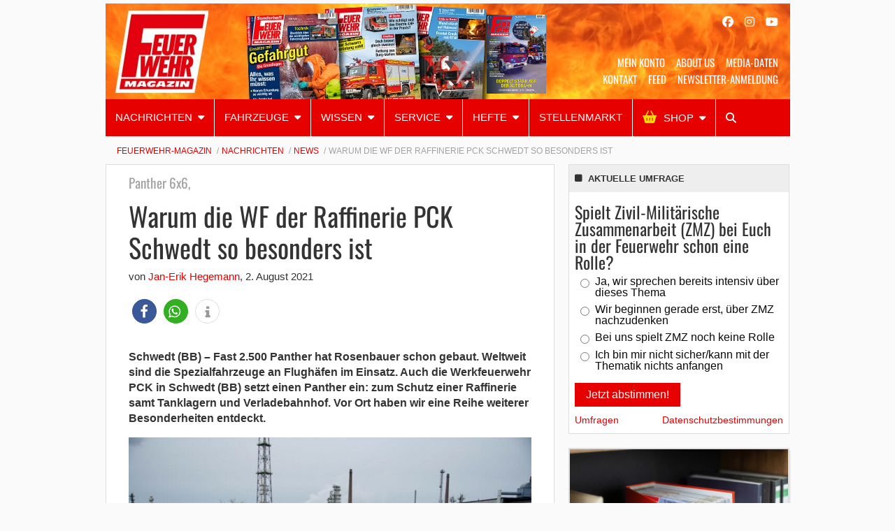

--- FILE ---
content_type: text/html; charset=UTF-8
request_url: https://www.feuerwehrmagazin.de/nachrichten/warum-die-wf-der-raffinerie-pck-schwedt-so-besonders-ist-108826
body_size: 27131
content:
    <!Doctype html>
    <!--[if IE 7]>
<html class="no-js ie ie7" lang="de-DE" prefix="og: http://ogp.me/ns# article: http://ogp.me/ns/article#"><![endif]-->
    <!--[if IE 8]>
<html class="no-js ie ie8" lang="de-DE" prefix="og: http://ogp.me/ns# article: http://ogp.me/ns/article#"><![endif]-->
    <!--[if !IE]><!-->
<html class="no-js" lang="de-DE" prefix="og: http://ogp.me/ns# article: http://ogp.me/ns/article#"><!--<![endif]-->
    <head profile="http://gmpg.org/xfn/11">
        
                        <meta data-privacy-proxy-server="https://privacy-proxy-server.usercentrics.eu">
                    <link rel="dns-prefetch" href="//web.cmp.usercentrics.eu" />
        <link rel="dns-prefetch" href="//api.usercentrics.eu" />

        <link rel="preconnect" href="//web.cmp.usercentrics.eu">
        <link rel="preconnect" href="//api.usercentrics.eu">
                    <link rel="preconnect" href="//privacy-proxy.usercentrics.eu">
        
        <link rel="preload" href="//web.cmp.usercentrics.eu/ui/loader.js" as="script">
                    <link rel="preload" href="//privacy-proxy.usercentrics.eu/latest/uc-block.bundle.js" as="script">
        
        <script id="usercentrics-cmp"
                data-settings-id="b9PFqTVFU"
                src="https://web.cmp.usercentrics.eu/ui/loader.js"
            async>
        </script>

                    <script type="application/javascript" src="https://privacy-proxy.usercentrics.eu/latest/uc-block.bundle.js"></script>
        
    
                    <!-- Google Tag Manager head -->
        <script>
            dataLayer = [];
        </script>
        <script type="text/plain" data-usercentrics="Google Tag Manager">(function (w, d, s, l, i) {
                w[l] = w[l] || [];
                w[l].push({
                    'gtm.start':
                        new Date().getTime(), event: 'gtm.js'
                });
                var f = d.getElementsByTagName(s)[0],
                    j = d.createElement(s), dl = l != 'dataLayer' ? '&l=' + l : '';
                j.async = true;
                j.src = 'https://www.googletagmanager.com/gtm.js?id=' + i + dl;
                f.parentNode.insertBefore(j, f);
            })(window, document, 'script', 'dataLayer', 'GTM-MM9GWS');
        </script>
        <!-- End Google Tag Manager -->
    
        <meta name="application-name" content="Feuerwehr-Magazin">
        <meta name="msapplication-TileColor" content="#ffffff">
        <meta name="viewport" content="width=device-width, initial-scale=1">
        <meta http-equiv="Content-Type" content="text/html; charset=UTF-8" />

<!-- Diese Seite wurde optimiert mit wpSEO (https://www.wpseo.org). -->
<title>Warum die WF der Raffinerie PCK Schwedt so besonders ist</title>
<link data-rocket-prefetch href="https://web.cmp.usercentrics.eu" rel="dns-prefetch">
<link data-rocket-prefetch href="https://privacy-proxy.usercentrics.eu" rel="dns-prefetch">
<link data-rocket-prefetch href="https://use.fontawesome.com" rel="dns-prefetch">
<link data-rocket-prefetch href="https://pagead2.googlesyndication.com" rel="dns-prefetch">
<link data-rocket-prefetch href="https://form-builder.digitalmobil.com" rel="dns-prefetch">
<link data-rocket-prefetch href="https://static.plenigo.com" rel="dns-prefetch">
<link data-rocket-prefetch href="https://www.google.com" rel="dns-prefetch">
<link data-rocket-prefetch href="https://vollalarm-der-feuerwehr-magazin-podcast.podigee.io" rel="dns-prefetch"><link rel="preload" data-rocket-preload as="image" href="https://www.feuerwehrmagazin.de/app/uploads/2021/08/Mannschaft-PCK-768x447.jpg" imagesrcset="https://www.feuerwehrmagazin.de/app/uploads/2021/08/Mannschaft-PCK-scaled.jpg 2048w, https://www.feuerwehrmagazin.de/app/uploads/2021/08/Mannschaft-PCK-320x186.jpg 320w, https://www.feuerwehrmagazin.de/app/uploads/2021/08/Mannschaft-PCK-580x338.jpg 580w, https://www.feuerwehrmagazin.de/app/uploads/2021/08/Mannschaft-PCK-768x447.jpg 768w, https://www.feuerwehrmagazin.de/app/uploads/2021/08/Mannschaft-PCK-1536x895.jpg 1536w, https://www.feuerwehrmagazin.de/app/uploads/2021/08/Mannschaft-PCK-255x149.jpg 255w, https://www.feuerwehrmagazin.de/app/uploads/2021/08/Mannschaft-PCK-300x175.jpg 300w" imagesizes="(max-width: 600px) 100vw, 600px" fetchpriority="high">
<meta name="description" content="Schwedt (BB) - Fast 2.500 Panther hat Rosenbauer schon gebaut. Weltweit sind die Spezialfahrzeuge an Flughäfen im Einsatz. Auch die Werkfeuerwehr PCK in Schwedt (BB) setzt einen Panther ein: zum Schutz einer Raffinerie samt Tanklagern und Verladebahnhof. Vor Ort haben wir eine ..." />
<meta name="robots" content="noodp, noarchive" />
<link rel="canonical" href="https://www.feuerwehrmagazin.de/nachrichten/warum-die-wf-der-raffinerie-pck-schwedt-so-besonders-ist-108826" />


        
            <!-- opengraph -->
    <meta property="fb:pages" content="166828616690137">


        
<link rel='dns-prefetch' href='//use.fontawesome.com' />

<link rel="alternate" type="application/rss+xml" title="Feuerwehr-Magazin &raquo; Feed" href="https://www.feuerwehrmagazin.de/feed" />
<link rel="alternate" type="application/rss+xml" title="Feuerwehr-Magazin &raquo; Kommentar-Feed" href="https://www.feuerwehrmagazin.de/comments/feed" />
<link rel="alternate" type="application/rss+xml" title="Feuerwehr-Magazin &raquo; Warum die WF der Raffinerie PCK Schwedt so besonders ist Kommentar-Feed" href="https://www.feuerwehrmagazin.de/nachrichten/warum-die-wf-der-raffinerie-pck-schwedt-so-besonders-ist-108826/feed" />
<link rel="alternate" title="oEmbed (JSON)" type="application/json+oembed" href="https://www.feuerwehrmagazin.de/wp-json/oembed/1.0/embed?url=https%3A%2F%2Fwww.feuerwehrmagazin.de%2Fnachrichten%2Fwarum-die-wf-der-raffinerie-pck-schwedt-so-besonders-ist-108826" />
<link rel="alternate" title="oEmbed (XML)" type="text/xml+oembed" href="https://www.feuerwehrmagazin.de/wp-json/oembed/1.0/embed?url=https%3A%2F%2Fwww.feuerwehrmagazin.de%2Fnachrichten%2Fwarum-die-wf-der-raffinerie-pck-schwedt-so-besonders-ist-108826&#038;format=xml" />
<style id='wp-img-auto-sizes-contain-inline-css' type='text/css'>
img:is([sizes=auto i],[sizes^="auto," i]){contain-intrinsic-size:3000px 1500px}
/*# sourceURL=wp-img-auto-sizes-contain-inline-css */
</style>
<style id='wp-block-library-inline-css' type='text/css'>
:root{--wp-block-synced-color:#7a00df;--wp-block-synced-color--rgb:122,0,223;--wp-bound-block-color:var(--wp-block-synced-color);--wp-editor-canvas-background:#ddd;--wp-admin-theme-color:#007cba;--wp-admin-theme-color--rgb:0,124,186;--wp-admin-theme-color-darker-10:#006ba1;--wp-admin-theme-color-darker-10--rgb:0,107,160.5;--wp-admin-theme-color-darker-20:#005a87;--wp-admin-theme-color-darker-20--rgb:0,90,135;--wp-admin-border-width-focus:2px}@media (min-resolution:192dpi){:root{--wp-admin-border-width-focus:1.5px}}.wp-element-button{cursor:pointer}:root .has-very-light-gray-background-color{background-color:#eee}:root .has-very-dark-gray-background-color{background-color:#313131}:root .has-very-light-gray-color{color:#eee}:root .has-very-dark-gray-color{color:#313131}:root .has-vivid-green-cyan-to-vivid-cyan-blue-gradient-background{background:linear-gradient(135deg,#00d084,#0693e3)}:root .has-purple-crush-gradient-background{background:linear-gradient(135deg,#34e2e4,#4721fb 50%,#ab1dfe)}:root .has-hazy-dawn-gradient-background{background:linear-gradient(135deg,#faaca8,#dad0ec)}:root .has-subdued-olive-gradient-background{background:linear-gradient(135deg,#fafae1,#67a671)}:root .has-atomic-cream-gradient-background{background:linear-gradient(135deg,#fdd79a,#004a59)}:root .has-nightshade-gradient-background{background:linear-gradient(135deg,#330968,#31cdcf)}:root .has-midnight-gradient-background{background:linear-gradient(135deg,#020381,#2874fc)}:root{--wp--preset--font-size--normal:16px;--wp--preset--font-size--huge:42px}.has-regular-font-size{font-size:1em}.has-larger-font-size{font-size:2.625em}.has-normal-font-size{font-size:var(--wp--preset--font-size--normal)}.has-huge-font-size{font-size:var(--wp--preset--font-size--huge)}.has-text-align-center{text-align:center}.has-text-align-left{text-align:left}.has-text-align-right{text-align:right}.has-fit-text{white-space:nowrap!important}#end-resizable-editor-section{display:none}.aligncenter{clear:both}.items-justified-left{justify-content:flex-start}.items-justified-center{justify-content:center}.items-justified-right{justify-content:flex-end}.items-justified-space-between{justify-content:space-between}.screen-reader-text{border:0;clip-path:inset(50%);height:1px;margin:-1px;overflow:hidden;padding:0;position:absolute;width:1px;word-wrap:normal!important}.screen-reader-text:focus{background-color:#ddd;clip-path:none;color:#444;display:block;font-size:1em;height:auto;left:5px;line-height:normal;padding:15px 23px 14px;text-decoration:none;top:5px;width:auto;z-index:100000}html :where(.has-border-color){border-style:solid}html :where([style*=border-top-color]){border-top-style:solid}html :where([style*=border-right-color]){border-right-style:solid}html :where([style*=border-bottom-color]){border-bottom-style:solid}html :where([style*=border-left-color]){border-left-style:solid}html :where([style*=border-width]){border-style:solid}html :where([style*=border-top-width]){border-top-style:solid}html :where([style*=border-right-width]){border-right-style:solid}html :where([style*=border-bottom-width]){border-bottom-style:solid}html :where([style*=border-left-width]){border-left-style:solid}html :where(img[class*=wp-image-]){height:auto;max-width:100%}:where(figure){margin:0 0 1em}html :where(.is-position-sticky){--wp-admin--admin-bar--position-offset:var(--wp-admin--admin-bar--height,0px)}@media screen and (max-width:600px){html :where(.is-position-sticky){--wp-admin--admin-bar--position-offset:0px}}

/*# sourceURL=wp-block-library-inline-css */
</style><style id='global-styles-inline-css' type='text/css'>
:root{--wp--preset--aspect-ratio--square: 1;--wp--preset--aspect-ratio--4-3: 4/3;--wp--preset--aspect-ratio--3-4: 3/4;--wp--preset--aspect-ratio--3-2: 3/2;--wp--preset--aspect-ratio--2-3: 2/3;--wp--preset--aspect-ratio--16-9: 16/9;--wp--preset--aspect-ratio--9-16: 9/16;--wp--preset--color--black: #000000;--wp--preset--color--cyan-bluish-gray: #abb8c3;--wp--preset--color--white: #ffffff;--wp--preset--color--pale-pink: #f78da7;--wp--preset--color--vivid-red: #cf2e2e;--wp--preset--color--luminous-vivid-orange: #ff6900;--wp--preset--color--luminous-vivid-amber: #fcb900;--wp--preset--color--light-green-cyan: #7bdcb5;--wp--preset--color--vivid-green-cyan: #00d084;--wp--preset--color--pale-cyan-blue: #8ed1fc;--wp--preset--color--vivid-cyan-blue: #0693e3;--wp--preset--color--vivid-purple: #9b51e0;--wp--preset--gradient--vivid-cyan-blue-to-vivid-purple: linear-gradient(135deg,rgb(6,147,227) 0%,rgb(155,81,224) 100%);--wp--preset--gradient--light-green-cyan-to-vivid-green-cyan: linear-gradient(135deg,rgb(122,220,180) 0%,rgb(0,208,130) 100%);--wp--preset--gradient--luminous-vivid-amber-to-luminous-vivid-orange: linear-gradient(135deg,rgb(252,185,0) 0%,rgb(255,105,0) 100%);--wp--preset--gradient--luminous-vivid-orange-to-vivid-red: linear-gradient(135deg,rgb(255,105,0) 0%,rgb(207,46,46) 100%);--wp--preset--gradient--very-light-gray-to-cyan-bluish-gray: linear-gradient(135deg,rgb(238,238,238) 0%,rgb(169,184,195) 100%);--wp--preset--gradient--cool-to-warm-spectrum: linear-gradient(135deg,rgb(74,234,220) 0%,rgb(151,120,209) 20%,rgb(207,42,186) 40%,rgb(238,44,130) 60%,rgb(251,105,98) 80%,rgb(254,248,76) 100%);--wp--preset--gradient--blush-light-purple: linear-gradient(135deg,rgb(255,206,236) 0%,rgb(152,150,240) 100%);--wp--preset--gradient--blush-bordeaux: linear-gradient(135deg,rgb(254,205,165) 0%,rgb(254,45,45) 50%,rgb(107,0,62) 100%);--wp--preset--gradient--luminous-dusk: linear-gradient(135deg,rgb(255,203,112) 0%,rgb(199,81,192) 50%,rgb(65,88,208) 100%);--wp--preset--gradient--pale-ocean: linear-gradient(135deg,rgb(255,245,203) 0%,rgb(182,227,212) 50%,rgb(51,167,181) 100%);--wp--preset--gradient--electric-grass: linear-gradient(135deg,rgb(202,248,128) 0%,rgb(113,206,126) 100%);--wp--preset--gradient--midnight: linear-gradient(135deg,rgb(2,3,129) 0%,rgb(40,116,252) 100%);--wp--preset--font-size--small: 13px;--wp--preset--font-size--medium: 20px;--wp--preset--font-size--large: 36px;--wp--preset--font-size--x-large: 42px;--wp--preset--spacing--20: 0.44rem;--wp--preset--spacing--30: 0.67rem;--wp--preset--spacing--40: 1rem;--wp--preset--spacing--50: 1.5rem;--wp--preset--spacing--60: 2.25rem;--wp--preset--spacing--70: 3.38rem;--wp--preset--spacing--80: 5.06rem;--wp--preset--shadow--natural: 6px 6px 9px rgba(0, 0, 0, 0.2);--wp--preset--shadow--deep: 12px 12px 50px rgba(0, 0, 0, 0.4);--wp--preset--shadow--sharp: 6px 6px 0px rgba(0, 0, 0, 0.2);--wp--preset--shadow--outlined: 6px 6px 0px -3px rgb(255, 255, 255), 6px 6px rgb(0, 0, 0);--wp--preset--shadow--crisp: 6px 6px 0px rgb(0, 0, 0);}:where(.is-layout-flex){gap: 0.5em;}:where(.is-layout-grid){gap: 0.5em;}body .is-layout-flex{display: flex;}.is-layout-flex{flex-wrap: wrap;align-items: center;}.is-layout-flex > :is(*, div){margin: 0;}body .is-layout-grid{display: grid;}.is-layout-grid > :is(*, div){margin: 0;}:where(.wp-block-columns.is-layout-flex){gap: 2em;}:where(.wp-block-columns.is-layout-grid){gap: 2em;}:where(.wp-block-post-template.is-layout-flex){gap: 1.25em;}:where(.wp-block-post-template.is-layout-grid){gap: 1.25em;}.has-black-color{color: var(--wp--preset--color--black) !important;}.has-cyan-bluish-gray-color{color: var(--wp--preset--color--cyan-bluish-gray) !important;}.has-white-color{color: var(--wp--preset--color--white) !important;}.has-pale-pink-color{color: var(--wp--preset--color--pale-pink) !important;}.has-vivid-red-color{color: var(--wp--preset--color--vivid-red) !important;}.has-luminous-vivid-orange-color{color: var(--wp--preset--color--luminous-vivid-orange) !important;}.has-luminous-vivid-amber-color{color: var(--wp--preset--color--luminous-vivid-amber) !important;}.has-light-green-cyan-color{color: var(--wp--preset--color--light-green-cyan) !important;}.has-vivid-green-cyan-color{color: var(--wp--preset--color--vivid-green-cyan) !important;}.has-pale-cyan-blue-color{color: var(--wp--preset--color--pale-cyan-blue) !important;}.has-vivid-cyan-blue-color{color: var(--wp--preset--color--vivid-cyan-blue) !important;}.has-vivid-purple-color{color: var(--wp--preset--color--vivid-purple) !important;}.has-black-background-color{background-color: var(--wp--preset--color--black) !important;}.has-cyan-bluish-gray-background-color{background-color: var(--wp--preset--color--cyan-bluish-gray) !important;}.has-white-background-color{background-color: var(--wp--preset--color--white) !important;}.has-pale-pink-background-color{background-color: var(--wp--preset--color--pale-pink) !important;}.has-vivid-red-background-color{background-color: var(--wp--preset--color--vivid-red) !important;}.has-luminous-vivid-orange-background-color{background-color: var(--wp--preset--color--luminous-vivid-orange) !important;}.has-luminous-vivid-amber-background-color{background-color: var(--wp--preset--color--luminous-vivid-amber) !important;}.has-light-green-cyan-background-color{background-color: var(--wp--preset--color--light-green-cyan) !important;}.has-vivid-green-cyan-background-color{background-color: var(--wp--preset--color--vivid-green-cyan) !important;}.has-pale-cyan-blue-background-color{background-color: var(--wp--preset--color--pale-cyan-blue) !important;}.has-vivid-cyan-blue-background-color{background-color: var(--wp--preset--color--vivid-cyan-blue) !important;}.has-vivid-purple-background-color{background-color: var(--wp--preset--color--vivid-purple) !important;}.has-black-border-color{border-color: var(--wp--preset--color--black) !important;}.has-cyan-bluish-gray-border-color{border-color: var(--wp--preset--color--cyan-bluish-gray) !important;}.has-white-border-color{border-color: var(--wp--preset--color--white) !important;}.has-pale-pink-border-color{border-color: var(--wp--preset--color--pale-pink) !important;}.has-vivid-red-border-color{border-color: var(--wp--preset--color--vivid-red) !important;}.has-luminous-vivid-orange-border-color{border-color: var(--wp--preset--color--luminous-vivid-orange) !important;}.has-luminous-vivid-amber-border-color{border-color: var(--wp--preset--color--luminous-vivid-amber) !important;}.has-light-green-cyan-border-color{border-color: var(--wp--preset--color--light-green-cyan) !important;}.has-vivid-green-cyan-border-color{border-color: var(--wp--preset--color--vivid-green-cyan) !important;}.has-pale-cyan-blue-border-color{border-color: var(--wp--preset--color--pale-cyan-blue) !important;}.has-vivid-cyan-blue-border-color{border-color: var(--wp--preset--color--vivid-cyan-blue) !important;}.has-vivid-purple-border-color{border-color: var(--wp--preset--color--vivid-purple) !important;}.has-vivid-cyan-blue-to-vivid-purple-gradient-background{background: var(--wp--preset--gradient--vivid-cyan-blue-to-vivid-purple) !important;}.has-light-green-cyan-to-vivid-green-cyan-gradient-background{background: var(--wp--preset--gradient--light-green-cyan-to-vivid-green-cyan) !important;}.has-luminous-vivid-amber-to-luminous-vivid-orange-gradient-background{background: var(--wp--preset--gradient--luminous-vivid-amber-to-luminous-vivid-orange) !important;}.has-luminous-vivid-orange-to-vivid-red-gradient-background{background: var(--wp--preset--gradient--luminous-vivid-orange-to-vivid-red) !important;}.has-very-light-gray-to-cyan-bluish-gray-gradient-background{background: var(--wp--preset--gradient--very-light-gray-to-cyan-bluish-gray) !important;}.has-cool-to-warm-spectrum-gradient-background{background: var(--wp--preset--gradient--cool-to-warm-spectrum) !important;}.has-blush-light-purple-gradient-background{background: var(--wp--preset--gradient--blush-light-purple) !important;}.has-blush-bordeaux-gradient-background{background: var(--wp--preset--gradient--blush-bordeaux) !important;}.has-luminous-dusk-gradient-background{background: var(--wp--preset--gradient--luminous-dusk) !important;}.has-pale-ocean-gradient-background{background: var(--wp--preset--gradient--pale-ocean) !important;}.has-electric-grass-gradient-background{background: var(--wp--preset--gradient--electric-grass) !important;}.has-midnight-gradient-background{background: var(--wp--preset--gradient--midnight) !important;}.has-small-font-size{font-size: var(--wp--preset--font-size--small) !important;}.has-medium-font-size{font-size: var(--wp--preset--font-size--medium) !important;}.has-large-font-size{font-size: var(--wp--preset--font-size--large) !important;}.has-x-large-font-size{font-size: var(--wp--preset--font-size--x-large) !important;}
/*# sourceURL=global-styles-inline-css */
</style>

<style id='classic-theme-styles-inline-css' type='text/css'>
/*! This file is auto-generated */
.wp-block-button__link{color:#fff;background-color:#32373c;border-radius:9999px;box-shadow:none;text-decoration:none;padding:calc(.667em + 2px) calc(1.333em + 2px);font-size:1.125em}.wp-block-file__button{background:#32373c;color:#fff;text-decoration:none}
/*# sourceURL=/wp-includes/css/classic-themes.min.css */
</style>
<link rel='stylesheet' id='wp-downloadmanager-css' href='https://www.feuerwehrmagazin.de/app/plugins/wp-downloadmanager/download-css.css?ver=1.69' type='text/css' media='all' />
<link rel='stylesheet' id='font-awesome-css' href='//use.fontawesome.com/releases/v6.5.1/css/all.css?ver=2018-04-27' type='text/css' media='all' />
<link rel='stylesheet' id='child-styles-css' href='https://www.feuerwehrmagazin.de/app/themes/ebner-theme-child-feuerwehrmagazin/assets/css/site.min.css?ver=2018-04-27' type='text/css' media='all' />
<script type="text/javascript" src="https://www.feuerwehrmagazin.de/wp/wp-includes/js/jquery/jquery.min.js?ver=3.7.1" id="jquery-core-js"></script>
<script type="text/javascript" src="https://www.feuerwehrmagazin.de/wp/wp-includes/js/jquery/jquery-migrate.min.js?ver=3.4.1&#039; defer=&#039;defer" id="jquery-migrate-js"></script>
<link rel="https://api.w.org/" href="https://www.feuerwehrmagazin.de/wp-json/" /><link rel="alternate" title="JSON" type="application/json" href="https://www.feuerwehrmagazin.de/wp-json/wp/v2/posts/108826" /><link rel='shortlink' href='https://www.feuerwehrmagazin.de/?p=108826' />
<meta property="og:title" name="og:title" content="Warum die WF der Raffinerie PCK Schwedt so besonders ist" />
<meta property="og:type" name="og:type" content="article" />
<meta property="og:image" name="og:image" content="https://www.feuerwehrmagazin.de/app/uploads/2021/08/DSC09419-scaled.jpg" />
<meta property="og:url" name="og:url" content="https://www.feuerwehrmagazin.de/nachrichten/warum-die-wf-der-raffinerie-pck-schwedt-so-besonders-ist-108826" />
<meta property="og:description" name="og:description" content="Schwedt (BB) - Fast 2.500 Panther hat Rosenbauer schon gebaut. Weltweit sind die Spezialfahrzeuge an Flughäfen im Einsatz. Auch die Werkfeuerwehr PCK in Schwedt (BB) setzt einen Panther ein: zum Schutz einer Raffinerie samt Tanklagern und Verladebahnhof. Vor Ort haben wir eine Reihe weiterer Besonderheiten entdeckt.&nbsp; 1. Gegründet wurde die Raffinerie aufgrund eines Beschlusses der..." />
<meta property="og:locale" name="og:locale" content="de_DE" />
<meta property="og:site_name" name="og:site_name" content="Feuerwehr-Magazin" />
<meta property="twitter:card" name="twitter:card" content="summary_large_image" />
<meta property="article:tag" name="article:tag" content="Löschschaum" />
<meta property="article:tag" name="article:tag" content="Rosenbauer" />
<meta property="article:tag" name="article:tag" content="Werkfeuerwehr" />
<meta property="article:section" name="article:section" content="NACHRICHTEN" />
<meta property="article:published_time" name="article:published_time" content="2021-08-02T16:30:27+02:00" />
<meta property="article:modified_time" name="article:modified_time" content="2021-08-02T14:53:44+02:00" />
<meta property="article:author" name="article:author" content="https://www.feuerwehrmagazin.de/author/hegemann" />
    

			<style type="text/css" id="wp-custom-css">
			.gfield-choice-input {
	margin: 0;
}

.gforms-disclaimer div.ginput_container_consent {
	  display: flex;
    align-content: flex-start;
}

.gforms-disclaimer div.ginput_container_consent input {
	margin-top: 6px;
}

.gform_wrapper.gravity-theme .gfield-choice-input+label {
    margin-bottom: 0;
    max-width: calc(100% - 42px);
    vertical-align: top;
}


#input_7_14_1 { 
	margin: 0;
}

#field_7_14 label.gform-field-label, #field_7_15 label.gform-field-label  {
	display: initial;
}		</style>
		
        <!--  iPhone Web App Home Screen Icon -->
<link rel="apple-touch-icon" sizes="57x57" href="https://www.feuerwehrmagazin.de/app/themes/ebner-theme-child-feuerwehrmagazin/assets/img/devices/apple-touch-icon-57x57-precomposed.png" />
<link rel="apple-touch-icon" sizes="60x60" href="https://www.feuerwehrmagazin.de/app/themes/ebner-theme-child-feuerwehrmagazin/assets/img/devices/apple-touch-icon-60x60-precomposed.png" />
<link rel="apple-touch-icon" sizes="72x72" href="https://www.feuerwehrmagazin.de/app/themes/ebner-theme-child-feuerwehrmagazin/assets/img/devices/apple-touch-icon-72x72-precomposed.png" />
<link rel="apple-touch-icon" sizes="76x76" href="https://www.feuerwehrmagazin.de/app/themes/ebner-theme-child-feuerwehrmagazin/assets/img/devices/apple-touch-icon-76x76-precomposed.png" />
<link rel="apple-touch-icon" sizes="114x114" href="https://www.feuerwehrmagazin.de/app/themes/ebner-theme-child-feuerwehrmagazin/assets/img/devices/apple-touch-icon-114x114-precomposed.png" />
<link rel="apple-touch-icon" sizes="120x120" href="https://www.feuerwehrmagazin.de/app/themes/ebner-theme-child-feuerwehrmagazin/assets/img/devices/apple-touch-icon-120x120-precomposed.png" />
<link rel="apple-touch-icon" sizes="144x144" href="https://www.feuerwehrmagazin.de/app/themes/ebner-theme-child-feuerwehrmagazin/assets/img/devices/apple-touch-icon-144x144-precomposed.png" />
<link rel="apple-touch-icon" sizes="152x152" href="https://www.feuerwehrmagazin.de/app/themes/ebner-theme-child-feuerwehrmagazin/assets/img/devices/apple-touch-icon-152x152-precomposed.png" />
<link rel="apple-touch-icon" href="https://www.feuerwehrmagazin.de/app/themes/ebner-theme-child-feuerwehrmagazin/assets/img/devices/apple-touch-icon-precomposed.png" />

<!--  Android Web App Home Screen Icon -->
<link rel="shortcut icon" href="https://www.feuerwehrmagazin.de/app/themes/ebner-theme-child-feuerwehrmagazin/assets/img/devices/launcher-icon-4x.png" sizes="192x192">
<link rel="shortcut icon" href="https://www.feuerwehrmagazin.de/app/themes/ebner-theme-child-feuerwehrmagazin/assets/img/devices/launcher-icon-3x.png" sizes="144x144">
<link rel="shortcut icon" href="https://www.feuerwehrmagazin.de/app/themes/ebner-theme-child-feuerwehrmagazin/assets/img/devices/launcher-icon-2x.png" sizes="96x96">
<link rel="shortcut icon" href="https://www.feuerwehrmagazin.de/app/themes/ebner-theme-child-feuerwehrmagazin/assets/img/devices/launcher-icon-1-5x.png" sizes="72x72">
<link rel="shortcut icon" href="https://www.feuerwehrmagazin.de/app/themes/ebner-theme-child-feuerwehrmagazin/assets/img/devices/launcher-icon-1x.png" sizes="48x48">
<link rel="shortcut icon" href="https://www.feuerwehrmagazin.de/app/themes/ebner-theme-child-feuerwehrmagazin/assets/img/devices/launcher-icon-0-75x.png" sizes="36x36">

<!--  Windows Web App Home Screen Icon -->
<meta name="msapplication-square16x16logo" content="https://www.feuerwehrmagazin.de/app/themes/ebner-theme-child-feuerwehrmagazin/assets/img/devices/favicon-1.png" />
<meta name="msapplication-square24x24logo" content="https://www.feuerwehrmagazin.de/app/themes/ebner-theme-child-feuerwehrmagazin/assets/img/devices/favicon-2.png" />
<meta name="msapplication-square32x32logo" content="https://www.feuerwehrmagazin.de/app/themes/ebner-theme-child-feuerwehrmagazin/assets/img/devices/favicon-3.png" />
<meta name="msapplication-square64x64logo" content="https://www.feuerwehrmagazin.de/app/themes/ebner-theme-child-feuerwehrmagazin/assets/img/devices/favicon-4.png" />
<meta name="msapplication-square70x70logo" content="https://www.feuerwehrmagazin.de/app/themes/ebner-theme-child-feuerwehrmagazin/assets/img/devices/tiny.png" />
<meta name="msapplication-square150x150logo" content="https://www.feuerwehrmagazin.de/app/themes/ebner-theme-child-feuerwehrmagazin/assets/img/devices/square.png" />
<meta name="msapplication-wide310x150logo" content="https://www.feuerwehrmagazin.de/app/themes/ebner-theme-child-feuerwehrmagazin/assets/img/devices/wide.png" />
<meta name="msapplication-square310x310logo" content="https://www.feuerwehrmagazin.de/app/themes/ebner-theme-child-feuerwehrmagazin/assets/img/devices/large.png" />

<!-- Favicon and Feed -->
<link rel="shortcut icon" type="image/png" href="https://www.feuerwehrmagazin.de/app/themes/ebner-theme-child-feuerwehrmagazin/favicon.png">
<link rel="alternate" type="application/rss+xml" title="Feuerwehr-Magazin Feed" href="https://www.feuerwehrmagazin.de/feed/">

<!-- Enable Startup Image for iOS Home Screen Web App -->
<meta name="apple-mobile-web-app-capable" content="yes"/>
<link rel="apple-touch-startup-image" href="https://www.feuerwehrmagazin.de/app/themes/ebner-theme-child-feuerwehrmagazin/assets/img/devices/event-load.png"/>

<!-- Startup Image iPad Landscape (748x1024) -->
<link rel="apple-touch-startup-image"
      href="https://www.feuerwehrmagazin.de/app/themes/ebner-theme-child-feuerwehrmagazin/assets/img/devices/event-load-ipad-landscape.png"
      media="screen and (min-device-width: 481px) and (max-device-width: 1024px) and (orientation:landscape)"/>
<!-- Startup Image iPad Portrait (768x1004) -->
<link rel="apple-touch-startup-image"
      href="https://www.feuerwehrmagazin.de/app/themes/ebner-theme-child-feuerwehrmagazin/assets/img/devices/event-load-ipad-portrait.png"
      media="screen and (min-device-width: 481px) and (max-device-width: 1024px) and (orientation:portrait)"/>
<!-- Startup Image iPhone (320x460) -->
<link rel="apple-touch-startup-image" href="https://www.feuerwehrmagazin.de/app/themes/ebner-theme-child-feuerwehrmagazin/assets/img/devices/event-load.png"
      media="screen and (max-device-width: 320px)"/>

                    <link rel="preload" href="https://pagead2.googlesyndication.com/tag/js/gpt.js" as="script">    <script  async="async" src="https://pagead2.googlesyndication.com/tag/js/gpt.js"></script>
    <script >
        var googletag = googletag || {};
        googletag.cmd = googletag.cmd || [];
    </script>
    <script >
        googletag.cmd.push( function () {

			var mapping_billboard = googletag.sizeMapping().addSize( [641, 250], [[800, 250], [960, 250], [970, 250], [980, 250]] ).addSize( [0,0], [[300, 250], [320, 75], [320, 100]] ).build();
var mapping_leaderboard = googletag.sizeMapping().addSize( [641, 250], [[468, 60], [728, 90], [980, 90]] ).addSize( [0,0], [[300, 100], [320, 50], [320, 75]] ).build();
var mapping_skyscraper_right = googletag.sizeMapping().addSize( [641, 250], [[120, 600], [160, 600], [300, 600]] ).addSize( [0,0], [[1, 1]] ).build();
var mapping_content_one = googletag.sizeMapping().addSize( [641, 250], [[300, 250], [300, 600]] ).addSize( [0,0], [[300, 250], [300, 600]] ).build();
var mapping_content_two = googletag.sizeMapping().addSize( [641, 250], [[300, 250], [300, 600]] ).addSize( [0,0], [[1, 1]] ).build();
var mapping_sidebar_content = googletag.sizeMapping().addSize( [641, 250], [[300, 250], [300, 600]] ).addSize( [0,0], [[1, 1]] ).build();

		googletag.defineSlot( '/21615746714/FWM_Billboard', [[800, 250], [960, 250], [970, 250], [980, 250]], 'div-gpt-ad-8984553-1').defineSizeMapping(mapping_billboard).addService( googletag.pubads() );
		googletag.defineSlot( '/21615746714/FWM_Leaderboard', [[468, 60], [728, 90], [980, 90]], 'div-gpt-ad-8984553-11').defineSizeMapping(mapping_leaderboard).addService( googletag.pubads() );
		googletag.defineSlot( '/21615746714/FWM_Skyrechts', [[120, 600], [160, 600], [300, 600]], 'div-gpt-ad-8984553-9').defineSizeMapping(mapping_skyscraper_right).addService( googletag.pubads() );
		googletag.defineSlot( '/21615746714/FWM_ContentAd_1', [[300, 250], [300, 600]], 'div-gpt-ad-8984553-2').defineSizeMapping(mapping_content_one).addService( googletag.pubads() );
		googletag.defineSlot( '/21615746714/FWM_ContentAd_2', [[300, 250], [300, 600]], 'div-gpt-ad-8984553-3').defineSizeMapping(mapping_content_two).addService( googletag.pubads() );
		googletag.defineSlot( '/21615746714/FWM_ContentAd_Sidebar', [[300, 250], [300, 600]], 'div-gpt-ad-8984553-6').defineSizeMapping(mapping_sidebar_content).addService( googletag.pubads() );
 		googletag.pubads().setTargeting( "site", [ "loschschaum", "rosenbauer", "werkfeuerwehr" ] );
googletag.pubads().setPrivacySettings( { limitedAds: true } );            googletag.pubads().enableSingleRequest();
            googletag.pubads().collapseEmptyDivs();
            googletag.enableServices();
        } );
		    </script>
	        
        
        
        


        
    <link rel='stylesheet' id='shariffcss-css' href='https://www.feuerwehrmagazin.de/app/plugins/shariff/css/shariff.min.css?ver=4.6.15' type='text/css' media='all' />
<link rel='stylesheet' id='gglcptch-css' href='https://www.feuerwehrmagazin.de/app/plugins/google-captcha/css/gglcptch.css?ver=1.85' type='text/css' media='all' />
<style id="rocket-lazyrender-inline-css">[data-wpr-lazyrender] {content-visibility: auto;}</style><meta name="generator" content="WP Rocket 3.20.3" data-wpr-features="wpr_preconnect_external_domains wpr_automatic_lazy_rendering wpr_oci wpr_desktop" /></head>

<body class="wp-singular post-template-default single single-post postid-108826 single-format-standard wp-theme-ebner-theme-mother wp-child-theme-ebner-theme-child-feuerwehrmagazin new-ebner-theme-body new-ebner-theme-page" id="site-top">
        <!-- Google Tag Manager (noscript) beginning body-->
        <noscript>
            <iframe src="https://www.googletagmanager.com/ns.html?id=GTM-MM9GWS"
                    height="0" width="0" style="display:none;visibility:hidden"></iframe>
        </noscript>
        <!-- End Google Tag Manager (noscript) -->
	


    <div  class="grid-container">
<div  id="ad-top" class="ad-superbanner adtech">
    <div  class="ad-outer">
        <div class="ad-inner">
			<!-- /21615746714/FWM_Leaderboard -->
    <div id='div-gpt-ad-8984553-11'>
        <script >
            googletag.cmd.push( function () {
                googletag.display( 'div-gpt-ad-8984553-11' );
            } );
        </script>
    </div>        </div>
    </div>
    <div  class="clear"></div>
</div>
<div  id="ad-right" class="ad-skyscraper ad-right adtech">
	<!-- /21615746714/FWM_Skyrechts -->
    <div id='div-gpt-ad-8984553-9'>
        <script >
            googletag.cmd.push( function () {
                googletag.display( 'div-gpt-ad-8984553-9' );
            } );
        </script>
    </div></div>
<div  id="ad-left" class="ad-skyscraper ad-left adtech">
	</div>    <div class="off-canvas-wrapper">
    <aside class="off-canvas-absolute position-right show-for-small-only mobile-aside-menu" id="mobile-aside-menu" data-off-canvas>
		<nav class="mobile-navigation"><ul id="menu-main-menu" class="menu"><li id="menu-item-73118" class="menu-item menu-item-type-taxonomy menu-item-object-category current-post-ancestor current-menu-parent current-post-parent menu-item-has-children menu-item-73118"><a href="https://www.feuerwehrmagazin.de/nachrichten">NACHRICHTEN</a>
<ul class="sub-menu">
	<li id="menu-item-73119" class="menu-item menu-item-type-taxonomy menu-item-object-category current-post-ancestor current-menu-parent current-post-parent menu-item-73119"><a href="https://www.feuerwehrmagazin.de/nachrichten/news">News</a></li>
	<li id="menu-item-73120" class="menu-item menu-item-type-taxonomy menu-item-object-category menu-item-73120"><a href="https://www.feuerwehrmagazin.de/nachrichten/einsatze">Einsätze</a></li>
	<li id="menu-item-73121" class="menu-item menu-item-type-taxonomy menu-item-object-category menu-item-73121"><a href="https://www.feuerwehrmagazin.de/nachrichten/eigenunfaelle">Eigenunfälle</a></li>
	<li id="menu-item-73216" class="menu-item menu-item-type-taxonomy menu-item-object-category menu-item-73216"><a href="https://www.feuerwehrmagazin.de/presseblog">Presseblog</a></li>
	<li id="menu-item-121055" class="menu-item menu-item-type-taxonomy menu-item-object-category menu-item-121055"><a href="https://www.feuerwehrmagazin.de/nachrichten/podcast">Podcast</a></li>
	<li id="menu-item-73217" class="menu-item menu-item-type-taxonomy menu-item-object-category menu-item-73217"><a href="https://www.feuerwehrmagazin.de/nachrichten/advertorial">Advertorial</a></li>
</ul>
</li>
<li id="menu-item-73123" class="menu-item menu-item-type-taxonomy menu-item-object-category menu-item-has-children menu-item-73123"><a href="https://www.feuerwehrmagazin.de/fahrzeuge">Fahrzeuge</a>
<ul class="sub-menu">
	<li id="menu-item-73124" class="menu-item menu-item-type-taxonomy menu-item-object-category menu-item-73124"><a href="https://www.feuerwehrmagazin.de/fahrzeuge-modelle">Fahrzeuge</a></li>
	<li id="menu-item-73125" class="menu-item menu-item-type-taxonomy menu-item-object-category menu-item-73125"><a href="https://www.feuerwehrmagazin.de/fahrzeuge-modelle/modelle">Modelle</a></li>
	<li id="menu-item-73126" class="menu-item menu-item-type-taxonomy menu-item-object-category menu-item-73126"><a href="https://www.feuerwehrmagazin.de/fahrzeuge-modelle/oldtimer">Oldtimer</a></li>
</ul>
</li>
<li id="menu-item-73135" class="menu-item menu-item-type-taxonomy menu-item-object-category menu-item-has-children menu-item-73135"><a href="https://www.feuerwehrmagazin.de/wissen">Wissen</a>
<ul class="sub-menu">
	<li id="menu-item-73220" class="menu-item menu-item-type-taxonomy menu-item-object-category menu-item-73220"><a href="https://www.feuerwehrmagazin.de/wissen/ausbildung">Ausbildung</a></li>
	<li id="menu-item-73221" class="menu-item menu-item-type-taxonomy menu-item-object-category menu-item-73221"><a href="https://www.feuerwehrmagazin.de/wissen/ausruestung">Ausrüstung</a></li>
	<li id="menu-item-101217" class="menu-item menu-item-type-taxonomy menu-item-object-product-category menu-item-101217"><a href="https://www.feuerwehrmagazin.de/shop/elearning">e-Learning</a></li>
	<li id="menu-item-73222" class="menu-item menu-item-type-taxonomy menu-item-object-category menu-item-73222"><a href="https://www.feuerwehrmagazin.de/wissen/medien">Medien</a></li>
	<li id="menu-item-73223" class="menu-item menu-item-type-taxonomy menu-item-object-category menu-item-73223"><a href="https://www.feuerwehrmagazin.de/wissen/recht">Recht</a></li>
	<li id="menu-item-73224" class="menu-item menu-item-type-taxonomy menu-item-object-category menu-item-73224"><a href="https://www.feuerwehrmagazin.de/wissen/technik">Technik</a></li>
	<li id="menu-item-73225" class="menu-item menu-item-type-taxonomy menu-item-object-category menu-item-73225"><a href="https://www.feuerwehrmagazin.de/wissen/tipps">Tipps</a></li>
</ul>
</li>
<li id="menu-item-73227" class="menu-item menu-item-type-taxonomy menu-item-object-category menu-item-has-children menu-item-73227"><a href="https://www.feuerwehrmagazin.de/service">Service</a>
<ul class="sub-menu">
	<li id="menu-item-73138" class="menu-item menu-item-type-post_type menu-item-object-page menu-item-73138"><a href="https://www.feuerwehrmagazin.de/umfragen">Umfragen</a></li>
	<li id="menu-item-90513" class="menu-item menu-item-type-custom menu-item-object-custom menu-item-90513"><a href="/termine">Termine</a></li>
	<li id="menu-item-90516" class="menu-item menu-item-type-post_type menu-item-object-page menu-item-90516"><a href="https://www.feuerwehrmagazin.de/termine-formular">Termine-Formular</a></li>
</ul>
</li>
<li id="menu-item-73127" class="menu-item menu-item-type-taxonomy menu-item-object-category menu-item-has-children menu-item-73127"><a href="https://www.feuerwehrmagazin.de/das-heft">Hefte</a>
<ul class="sub-menu">
	<li id="menu-item-73160" class="menu-item menu-item-type-post_type menu-item-object-page menu-item-73160"><a href="https://www.feuerwehrmagazin.de/vorschau">Vorschau</a></li>
	<li id="menu-item-73159" class="menu-item menu-item-type-post_type menu-item-object-page menu-item-73159"><a href="https://www.feuerwehrmagazin.de/aktuelle-ausgabe">Aktuelle Ausgabe</a></li>
	<li id="menu-item-73161" class="menu-item menu-item-type-custom menu-item-object-custom menu-item-73161"><a href="https://www.feuerwehrmagazin.de/raetselteilnahme">Kreuzworträtsel</a></li>
</ul>
</li>
<li id="menu-item-120405" class="menu-item menu-item-type-custom menu-item-object-custom menu-item-120405"><a target="_blank" href="https://www.blaulicht-stellenmarkt.de?utm_campaign=fw-job_own_bla_fw_20230303&#038;utm_medium=referral&#038;utm_source=bla_fw">Stellenmarkt</a></li>
<li id="menu-item-73140" class="menu-shop menu-item menu-item-type-custom menu-item-object-custom menu-item-has-children menu-item-73140"><a href="/shop/">Shop</a>
<ul class="sub-menu">
	<li id="menu-item-73131" class="menu-item menu-item-type-custom menu-item-object-custom menu-item-73131"><a href="/shop/abos">Abos</a></li>
	<li id="menu-item-87051" class="menu-item menu-item-type-custom menu-item-object-custom menu-item-87051"><a href="/shop/einzelhefte/">Einzelhefte</a></li>
	<li id="menu-item-87053" class="menu-item menu-item-type-custom menu-item-object-custom menu-item-87053"><a href="/shop/sonderhefte/">Sonderhefte</a></li>
	<li id="menu-item-87049" class="menu-item menu-item-type-custom menu-item-object-custom menu-item-87049"><a href="/shop/downloads/">Downloads</a></li>
	<li id="menu-item-133205" class="menu-item menu-item-type-custom menu-item-object-custom menu-item-133205"><a href="https://www.feuerwehrmagazin.de/shop/videos">Video Downloads</a></li>
	<li id="menu-item-127811" class="menu-item menu-item-type-taxonomy menu-item-object-product-category menu-item-127811"><a href="https://www.feuerwehrmagazin.de/shop/produkte">Produkte</a></li>
</ul>
</li>
<li id="menu-item-80660" class="menu-search menu-item menu-item-type-custom menu-item-object-custom menu-item-80660"><a href="#" title="Suche öffnen"><i class="fas fa-search"></i></a></li>
</ul></nav><nav class="meta-navigation"><ul id="menu-header-menu" class="menu"><li id="menu-item-87656" class="menu-item menu-item-type-post_type menu-item-object-page menu-item-87656"><a href="https://www.feuerwehrmagazin.de/mein-konto">Mein Konto</a></li>
<li id="menu-item-73149" class="menu-item menu-item-type-post_type menu-item-object-page menu-item-73149"><a href="https://www.feuerwehrmagazin.de/aboutus">About Us</a></li>
<li id="menu-item-73141" class="menu-item menu-item-type-post_type menu-item-object-page menu-item-73141"><a href="https://www.feuerwehrmagazin.de/media-daten">Media-Daten</a></li>
<li id="menu-item-73142" class="menu-item menu-item-type-post_type menu-item-object-page menu-item-73142"><a href="https://www.feuerwehrmagazin.de/kontakt">Kontakt</a></li>
<li id="menu-item-73143" class="menu-item menu-item-type-custom menu-item-object-custom menu-item-73143"><a href="/feed">Feed</a></li>
<li id="menu-item-94628" class="menu-item menu-item-type-post_type menu-item-object-page menu-item-94628"><a href="https://www.feuerwehrmagazin.de/newsletter-anmeldung">Newsletter-Anmeldung</a></li>
</ul></nav>    </aside>
    <div class="off-canvas-content" data-off-canvas-content>
    <header id="title-bar" class="page-header">
        <!-- desktop -->
        <div class="show-for-medium">
            <div class="grid-x colophone-container" style="background-image:url(https://www.feuerwehrmagazin.de/app/uploads/2022/02/FM-Header-Desktop_final.jpg)">
                <a class="logo-link cell medium-6" href="https://www.feuerwehrmagazin.de" title="Feuerwehr-Magazin">
                </a>
                <div class="header-menus-container cell medium-6">
                    <div class="grid-x">
                        <div class="cell small-4 medium-4">
							<div class="issue-wrapper">
	<a href="https://www.feuerwehrmagazin.de/shop/feuerwehr-magazin-1-2026" title="Aktuelle Ausgabe: Feuerwehr-Magazin " class="header-current-issue product-identifier-link" data-product-name="Feuerwehr-Magazin 2026-01" data-product-sku="BEFM260001" data-product-context="header-colophon" data-product-price="6.50" data-product-shipping="0" data-product-category="Einzelhefte" data-product-variant="print/digital" data-product-brand="Feuerwehr-Magazin" ><img src="https://www.feuerwehrmagazin.de/app/uploads/2024/11/FM_1_2026_800x1067-320x427.jpg"  alt="Aktuelle Ausgabe: Feuerwehr-Magazin" class="current-issue-cover"></a></div>
                        </div>
                        <div class="header-menus cell small-8 medium-8">
							<nav class="social-navigation" id="site-social-icons"><a href="https://www.facebook.com/feuerwehrmagazin" title="Facebook" class="social-share-link social-share-link-facebook" ><i class="fab fa-facebook " aria-hidden="true"></i></a><a href="https://www.instagram.com/feuerwehr_magazin/" title="Instagram" class="social-share-link social-share-link-instagram" ><i class="fab fa-instagram " aria-hidden="true"></i></a><a href="https://www.youtube.com/user/Feuerwehrmag" title="Youtube" class="social-share-link social-share-link-youtube" ><i class="fab fa-youtube " aria-hidden="true"></i></a></nav>							<nav class="meta-navigation"><ul id="menu-header-menu-1" class="menu"><li class="menu-item menu-item-type-post_type menu-item-object-page menu-item-87656"><a href="https://www.feuerwehrmagazin.de/mein-konto">Mein Konto</a></li>
<li class="menu-item menu-item-type-post_type menu-item-object-page menu-item-73149"><a href="https://www.feuerwehrmagazin.de/aboutus">About Us</a></li>
<li class="menu-item menu-item-type-post_type menu-item-object-page menu-item-73141"><a href="https://www.feuerwehrmagazin.de/media-daten">Media-Daten</a></li>
<li class="menu-item menu-item-type-post_type menu-item-object-page menu-item-73142"><a href="https://www.feuerwehrmagazin.de/kontakt">Kontakt</a></li>
<li class="menu-item menu-item-type-custom menu-item-object-custom menu-item-73143"><a href="/feed">Feed</a></li>
<li class="menu-item menu-item-type-post_type menu-item-object-page menu-item-94628"><a href="https://www.feuerwehrmagazin.de/newsletter-anmeldung">Newsletter-Anmeldung</a></li>
</ul></nav>                        </div>
                    </div>
                </div>
            </div>
            <div class="grid-x" data-sticky-container id="menu-sticks-here">
                <div class="main-navigation-container cell medium-12 no-gutter sticky" data-sticky data-margin-top="0"
                     data-top-anchor="menu-sticks-here">
					<nav class="main-navigation"><ul id="menu-main-menu-1" class="menu" data-dropdown-menu><li class="menu-item menu-item-type-taxonomy menu-item-object-category current-post-ancestor current-menu-parent current-post-parent menu-item-has-children menu-item-73118"><a href="https://www.feuerwehrmagazin.de/nachrichten">NACHRICHTEN</a>
<ul class="sub-menu">
	<li class="menu-item menu-item-type-taxonomy menu-item-object-category current-post-ancestor current-menu-parent current-post-parent menu-item-73119"><a href="https://www.feuerwehrmagazin.de/nachrichten/news">News</a></li>
	<li class="menu-item menu-item-type-taxonomy menu-item-object-category menu-item-73120"><a href="https://www.feuerwehrmagazin.de/nachrichten/einsatze">Einsätze</a></li>
	<li class="menu-item menu-item-type-taxonomy menu-item-object-category menu-item-73121"><a href="https://www.feuerwehrmagazin.de/nachrichten/eigenunfaelle">Eigenunfälle</a></li>
	<li class="menu-item menu-item-type-taxonomy menu-item-object-category menu-item-73216"><a href="https://www.feuerwehrmagazin.de/presseblog">Presseblog</a></li>
	<li class="menu-item menu-item-type-taxonomy menu-item-object-category menu-item-121055"><a href="https://www.feuerwehrmagazin.de/nachrichten/podcast">Podcast</a></li>
	<li class="menu-item menu-item-type-taxonomy menu-item-object-category menu-item-73217"><a href="https://www.feuerwehrmagazin.de/nachrichten/advertorial">Advertorial</a></li>
</ul>
</li>
<li class="menu-item menu-item-type-taxonomy menu-item-object-category menu-item-has-children menu-item-73123"><a href="https://www.feuerwehrmagazin.de/fahrzeuge">Fahrzeuge</a>
<ul class="sub-menu">
	<li class="menu-item menu-item-type-taxonomy menu-item-object-category menu-item-73124"><a href="https://www.feuerwehrmagazin.de/fahrzeuge-modelle">Fahrzeuge</a></li>
	<li class="menu-item menu-item-type-taxonomy menu-item-object-category menu-item-73125"><a href="https://www.feuerwehrmagazin.de/fahrzeuge-modelle/modelle">Modelle</a></li>
	<li class="menu-item menu-item-type-taxonomy menu-item-object-category menu-item-73126"><a href="https://www.feuerwehrmagazin.de/fahrzeuge-modelle/oldtimer">Oldtimer</a></li>
</ul>
</li>
<li class="menu-item menu-item-type-taxonomy menu-item-object-category menu-item-has-children menu-item-73135"><a href="https://www.feuerwehrmagazin.de/wissen">Wissen</a>
<ul class="sub-menu">
	<li class="menu-item menu-item-type-taxonomy menu-item-object-category menu-item-73220"><a href="https://www.feuerwehrmagazin.de/wissen/ausbildung">Ausbildung</a></li>
	<li class="menu-item menu-item-type-taxonomy menu-item-object-category menu-item-73221"><a href="https://www.feuerwehrmagazin.de/wissen/ausruestung">Ausrüstung</a></li>
	<li class="menu-item menu-item-type-taxonomy menu-item-object-product-category menu-item-101217"><a href="https://www.feuerwehrmagazin.de/shop/elearning">e-Learning</a></li>
	<li class="menu-item menu-item-type-taxonomy menu-item-object-category menu-item-73222"><a href="https://www.feuerwehrmagazin.de/wissen/medien">Medien</a></li>
	<li class="menu-item menu-item-type-taxonomy menu-item-object-category menu-item-73223"><a href="https://www.feuerwehrmagazin.de/wissen/recht">Recht</a></li>
	<li class="menu-item menu-item-type-taxonomy menu-item-object-category menu-item-73224"><a href="https://www.feuerwehrmagazin.de/wissen/technik">Technik</a></li>
	<li class="menu-item menu-item-type-taxonomy menu-item-object-category menu-item-73225"><a href="https://www.feuerwehrmagazin.de/wissen/tipps">Tipps</a></li>
</ul>
</li>
<li class="menu-item menu-item-type-taxonomy menu-item-object-category menu-item-has-children menu-item-73227"><a href="https://www.feuerwehrmagazin.de/service">Service</a>
<ul class="sub-menu">
	<li class="menu-item menu-item-type-post_type menu-item-object-page menu-item-73138"><a href="https://www.feuerwehrmagazin.de/umfragen">Umfragen</a></li>
	<li class="menu-item menu-item-type-custom menu-item-object-custom menu-item-90513"><a href="/termine">Termine</a></li>
	<li class="menu-item menu-item-type-post_type menu-item-object-page menu-item-90516"><a href="https://www.feuerwehrmagazin.de/termine-formular">Termine-Formular</a></li>
</ul>
</li>
<li class="menu-item menu-item-type-taxonomy menu-item-object-category menu-item-has-children menu-item-73127"><a href="https://www.feuerwehrmagazin.de/das-heft">Hefte</a>
<ul class="sub-menu">
	<li class="menu-item menu-item-type-post_type menu-item-object-page menu-item-73160"><a href="https://www.feuerwehrmagazin.de/vorschau">Vorschau</a></li>
	<li class="menu-item menu-item-type-post_type menu-item-object-page menu-item-73159"><a href="https://www.feuerwehrmagazin.de/aktuelle-ausgabe">Aktuelle Ausgabe</a></li>
	<li class="menu-item menu-item-type-custom menu-item-object-custom menu-item-73161"><a href="https://www.feuerwehrmagazin.de/raetselteilnahme">Kreuzworträtsel</a></li>
</ul>
</li>
<li class="menu-item menu-item-type-custom menu-item-object-custom menu-item-120405"><a target="_blank" href="https://www.blaulicht-stellenmarkt.de?utm_campaign=fw-job_own_bla_fw_20230303&#038;utm_medium=referral&#038;utm_source=bla_fw">Stellenmarkt</a></li>
<li class="menu-shop menu-item menu-item-type-custom menu-item-object-custom menu-item-has-children menu-item-73140"><a href="/shop/">Shop</a>
<ul class="sub-menu">
	<li class="menu-item menu-item-type-custom menu-item-object-custom menu-item-73131"><a href="/shop/abos">Abos</a></li>
	<li class="menu-item menu-item-type-custom menu-item-object-custom menu-item-87051"><a href="/shop/einzelhefte/">Einzelhefte</a></li>
	<li class="menu-item menu-item-type-custom menu-item-object-custom menu-item-87053"><a href="/shop/sonderhefte/">Sonderhefte</a></li>
	<li class="menu-item menu-item-type-custom menu-item-object-custom menu-item-87049"><a href="/shop/downloads/">Downloads</a></li>
	<li class="menu-item menu-item-type-custom menu-item-object-custom menu-item-133205"><a href="https://www.feuerwehrmagazin.de/shop/videos">Video Downloads</a></li>
	<li class="menu-item menu-item-type-taxonomy menu-item-object-product-category menu-item-127811"><a href="https://www.feuerwehrmagazin.de/shop/produkte">Produkte</a></li>
</ul>
</li>
<li class="menu-search menu-item menu-item-type-custom menu-item-object-custom menu-item-80660"><a href="#" title="Suche öffnen"><i class="fas fa-search"></i></a></li>
</ul></nav>                    <div class="header-search cell small-12 no-gutter">
						<form role="search" method="get" class="search-form" action="https://www.feuerwehrmagazin.de">
    <div class="input-fields">
        <input class="search-terms" type="search" value="" name="suche" placeholder="Suchbegriff eingeben" aria-required="true" required>
		        <div class="search-filter-options">
            <label><input type="radio" name="filter" value="" class="no-filter" checked>
				Alles</label>
			                <label><input type="radio" name="filter" value="products" class="ee_te_search_in_post_type_products">
					Shop</label>
			</div>
		    </div>
    <div class="button-group show-for-medium">
        <button class="custom-button" type="submit">Suchen</button>
        <div class="custom-button close-search" role="button" aria-label="Suchformular verbergen"></div>
    </div>
    <button class="custom-button toggle-search show-for-small-only" aria-label="Suchformular zeigen oder verbergen"></button>
</form>                    </div>
                </div>
            </div>
        </div>
        <!-- desktop END -->
        <!-- mobile -->
        <div class="show-for-small-only">
            <div class="grid-x">
                <div class="header-colophon cell small-12">
					<a href="https://www.feuerwehrmagazin.de" title="Feuerwehr-Magazin" class="logo-image-wrapper" ><img src="https://www.feuerwehrmagazin.de/app/uploads/2022/02/Header-Mobile_neu_kurz.jpg" class="logo-image" alt="Feuerwehr-Magazin"></a>                    <div class="button-group">
                        <div class="custom-button toggle-search" role="button" id="toggle-search"></div>
                        <div class="custom-button toggle-menu" aria-hidden="false" role="button"
                             id="toggle-menu"></div>
                    </div>
                </div>
                <div class="header-search cell small-12">
					<form role="search" method="get" class="search-form" action="https://www.feuerwehrmagazin.de">
    <div class="input-fields">
        <input class="search-terms" type="search" value="" name="suche" placeholder="Suchbegriff eingeben" aria-required="true" required>
		        <div class="search-filter-options">
            <label><input type="radio" name="filter" value="" class="no-filter" checked>
				Alles</label>
			                <label><input type="radio" name="filter" value="products" class="ee_te_search_in_post_type_products">
					Shop</label>
			</div>
		    </div>
    <div class="button-group show-for-medium">
        <button class="custom-button" type="submit">Suchen</button>
        <div class="custom-button close-search" role="button" aria-label="Suchformular verbergen"></div>
    </div>
    <button class="custom-button toggle-search show-for-small-only" aria-label="Suchformular zeigen oder verbergen"></button>
</form>                </div>
            </div>
        </div>
        <!-- mobile END -->
    </header>

<div id="ad-under-menu" class="ad-billboard adtech admanager">
	<!-- /21615746714/FWM_Billboard -->
    <div id='div-gpt-ad-8984553-1'>
        <script >
            googletag.cmd.push( function () {
                googletag.display( 'div-gpt-ad-8984553-1' );
            } );
        </script>
    </div></div><div class="breadcrumb-container grid-x show-for-medium">
    <div class="cell small-12">
		<div role="term">
	<nav class="breadcrumbs" role="navigation" aria-label="breadcrumbs"><li role="menuitem"><a href="https://www.feuerwehrmagazin.de">Feuerwehr-Magazin</a></li><li role="menuitem"><a href="https://www.feuerwehrmagazin.de/nachrichten">NACHRICHTEN</a></li><li role="menuitem"><a href="https://www.feuerwehrmagazin.de/nachrichten/news">News</a></li><li class="wt-bc-title bc-title">Warum die WF der Raffinerie PCK Schwedt so besonders ist</li></nav></div>
    </div>
</div>
<div class="grid-x single-post">
    <div class="cell medium-8 small-12" role="main">
        <div class="grid-x single-post-container">
										<article id="post-108826" class="single-post-content cell small-12">

    <!-- product widget -->
	
	

	    <div class="h4 subtitle">Panther 6x6, </div>

	
<h1>Warum die WF der Raffinerie PCK Schwedt so besonders ist</h1>

	<div class="author-date-container">

		<span class="publish"><span class="byline author">von <a href="https://www.feuerwehrmagazin.de/author/hegemann">Jan-Erik Hegemann</a></span>,  <time datetime="2. August 2021">2. August 2021</time> </span>
	</div>

    <!-- social share buttons -->
	<div class="social-signals">
 <div class="shariff shariff-align-flex-start shariff-widget-align-flex-start"><ul class="shariff-buttons theme-round orientation-horizontal buttonsize-medium"><li class="shariff-button facebook shariff-nocustomcolor" style="background-color:#4273c8"><a href="https://www.facebook.com/sharer/sharer.php?u=https%3A%2F%2Fwww.feuerwehrmagazin.de%2Fnachrichten%2Fwarum-die-wf-der-raffinerie-pck-schwedt-so-besonders-ist-108826" title="Bei Facebook teilen" aria-label="Bei Facebook teilen" role="button" rel="nofollow" class="shariff-link" style="; background-color:#3b5998; color:#fff" target="_blank"><span class="shariff-icon" style=""><svg width="32px" height="20px" xmlns="http://www.w3.org/2000/svg" viewBox="0 0 18 32"><path fill="#3b5998" d="M17.1 0.2v4.7h-2.8q-1.5 0-2.1 0.6t-0.5 1.9v3.4h5.2l-0.7 5.3h-4.5v13.6h-5.5v-13.6h-4.5v-5.3h4.5v-3.9q0-3.3 1.9-5.2t5-1.8q2.6 0 4.1 0.2z"/></svg></span></a></li><li class="shariff-button whatsapp shariff-nocustomcolor" style="background-color:#5cbe4a"><a href="https://api.whatsapp.com/send?text=https%3A%2F%2Fwww.feuerwehrmagazin.de%2Fnachrichten%2Fwarum-die-wf-der-raffinerie-pck-schwedt-so-besonders-ist-108826%20Warum%20die%20WF%20der%20Raffinerie%20PCK%20Schwedt%20so%20besonders%20ist" title="Bei Whatsapp teilen" aria-label="Bei Whatsapp teilen" role="button" rel="noopener nofollow" class="shariff-link" style="; background-color:#34af23; color:#fff" target="_blank"><span class="shariff-icon" style=""><svg width="32px" height="20px" xmlns="http://www.w3.org/2000/svg" viewBox="0 0 32 32"><path fill="#34af23" d="M17.6 17.4q0.2 0 1.7 0.8t1.6 0.9q0 0.1 0 0.3 0 0.6-0.3 1.4-0.3 0.7-1.3 1.2t-1.8 0.5q-1 0-3.4-1.1-1.7-0.8-3-2.1t-2.6-3.3q-1.3-1.9-1.3-3.5v-0.1q0.1-1.6 1.3-2.8 0.4-0.4 0.9-0.4 0.1 0 0.3 0t0.3 0q0.3 0 0.5 0.1t0.3 0.5q0.1 0.4 0.6 1.6t0.4 1.3q0 0.4-0.6 1t-0.6 0.8q0 0.1 0.1 0.3 0.6 1.3 1.8 2.4 1 0.9 2.7 1.8 0.2 0.1 0.4 0.1 0.3 0 1-0.9t0.9-0.9zM14 26.9q2.3 0 4.3-0.9t3.6-2.4 2.4-3.6 0.9-4.3-0.9-4.3-2.4-3.6-3.6-2.4-4.3-0.9-4.3 0.9-3.6 2.4-2.4 3.6-0.9 4.3q0 3.6 2.1 6.6l-1.4 4.2 4.3-1.4q2.8 1.9 6.2 1.9zM14 2.2q2.7 0 5.2 1.1t4.3 2.9 2.9 4.3 1.1 5.2-1.1 5.2-2.9 4.3-4.3 2.9-5.2 1.1q-3.5 0-6.5-1.7l-7.4 2.4 2.4-7.2q-1.9-3.2-1.9-6.9 0-2.7 1.1-5.2t2.9-4.3 4.3-2.9 5.2-1.1z"/></svg></span></a></li><li class="shariff-button info shariff-nocustomcolor" style="background-color:#eee"><a href="http://ct.de/-2467514" title="Weitere Informationen" aria-label="Weitere Informationen" role="button" rel="noopener " class="shariff-link" style="; background-color:#fff; color:#fff" target="_blank"><span class="shariff-icon" style=""><svg width="32px" height="20px" xmlns="http://www.w3.org/2000/svg" viewBox="0 0 11 32"><path fill="#999" d="M11.4 24v2.3q0 0.5-0.3 0.8t-0.8 0.4h-9.1q-0.5 0-0.8-0.4t-0.4-0.8v-2.3q0-0.5 0.4-0.8t0.8-0.4h1.1v-6.8h-1.1q-0.5 0-0.8-0.4t-0.4-0.8v-2.3q0-0.5 0.4-0.8t0.8-0.4h6.8q0.5 0 0.8 0.4t0.4 0.8v10.3h1.1q0.5 0 0.8 0.4t0.3 0.8zM9.2 3.4v3.4q0 0.5-0.4 0.8t-0.8 0.4h-4.6q-0.4 0-0.8-0.4t-0.4-0.8v-3.4q0-0.4 0.4-0.8t0.8-0.4h4.6q0.5 0 0.8 0.4t0.4 0.8z"/></svg></span></a></li></ul></div></div>
    <!-- wallpaper fallback banner -->
	
    <!-- main content -->
	
	    <div id="teaser" class="">
        <p><strong>Schwedt (BB) &#8211; Fast 2.500 Panther hat Rosenbauer schon gebaut. Weltweit sind die Spezialfahrzeuge an Flughäfen im Einsatz. Auch die Werkfeuerwehr PCK in Schwedt (BB) setzt einen Panther ein: zum Schutz einer Raffinerie samt Tanklagern und Verladebahnhof. Vor Ort haben wir eine Reihe weiterer Besonderheiten entdeckt.&nbsp;</strong></p>
<figure id="attachment_108836"  class="wp-caption aligncenter"><img fetchpriority="high" decoding="async" class="wp-image-108836" src="https://www.feuerwehrmagazin.de/app/uploads/2021/08/Mannschaft-PCK-scaled.jpg" alt="" width="600" height="350" srcset="https://www.feuerwehrmagazin.de/app/uploads/2021/08/Mannschaft-PCK-scaled.jpg 2048w, https://www.feuerwehrmagazin.de/app/uploads/2021/08/Mannschaft-PCK-320x186.jpg 320w, https://www.feuerwehrmagazin.de/app/uploads/2021/08/Mannschaft-PCK-580x338.jpg 580w, https://www.feuerwehrmagazin.de/app/uploads/2021/08/Mannschaft-PCK-768x447.jpg 768w, https://www.feuerwehrmagazin.de/app/uploads/2021/08/Mannschaft-PCK-1536x895.jpg 1536w, https://www.feuerwehrmagazin.de/app/uploads/2021/08/Mannschaft-PCK-255x149.jpg 255w, https://www.feuerwehrmagazin.de/app/uploads/2021/08/Mannschaft-PCK-300x175.jpg 300w" sizes="(max-width: 600px) 100vw, 600px" /><figcaption class="wp-caption-text"><span class="caption-text">Neun hauptberufliche Feuerwehrleute müssen pro Wachschicht bei PSK im Dienst sein. Sie werden bei Bedarf von nebenberuflichen Kräften unterstützt.</span> <span class="ee-fotocredit"> (Bild: Hegemann)</span></figcaption></figure>
<p>1. Gegründet wurde die Raffinerie aufgrund eines Beschlusses der DDR-Führung aus dem Jahr 1958. Ein Jahr später begannen die Bauarbeiten. Im ersten Schritt musste ein kompletter Kiefernwald gerodet werden. 1960 erfolgte die Grundsteinlegung. Am 1. April 1964 nahm das Erdölverarbeitungswerk (EVW) Schwedt den Betrieb auf. Dort produziert der nach der Wende privatisierte Volkseigene Betrieb Petrolchemisches Kombinat (PCK) bis heute. Mit Beginn der Bauarbeiten im Jahr 1959 gab es am Standort auch eine Feuerwehr.<div class="content-ad adtech">
					<div class="ad-marker">Anzeige</div>
					<div id="div-gpt-ad-8984553-2">
						<script >
            				googletag.cmd.push( function () {
                				googletag.display( "div-gpt-ad-8984553-2" );
            				} );
						</script>
					</div>
				</div></p>
<p>2. Schon seit 1965 setzt die Feuerwehr der Raffinerie in Schwedt fast ausschließlich auf Fahrzeuge mit Aufbauten von Rosenbauer. Zu DDR-Zeiten war das eigentlich unmöglich. Doch vergleichbar zuverlässige und qualitativ ähnlich hochwertige Aufbauten gab es im Ostblock nach Ansicht der damaligen Verantwortlichen nicht. Und Österreich galt als neutral.&nbsp;</p>
<h2>Fahrgestelle erst von Tatra, jetzt von Mercedes</h2>
<p>3. Zu DDR-Zeiten stammten die Fahrgestelle der großen Löschfahrzeuge ausschließlich von Tatra. Seit der Wende beschaffen die Schwedter nur noch Großfahrzeuge auf Mercedes. &nbsp;</p>
<p>4. Die WF PCK in Schwedt ist die erste Feuerwehr in Europa, die ein FLF Panther 6&#215;6 neu gekauft hat, ohne für den Schutz eines Flughafens oder eines Flugplatzes zuständig zu sein. In der Raffinerie trägt der Panther die Bezeichnung SLF. Das S steht für „Sonder“. Es würde aber auch für „Schnell“, „Schaum“ oder „Snorkel“ passen.</p>
<figure id="attachment_108834"  class="wp-caption aligncenter"><img decoding="async" class="wp-image-108834" src="https://www.feuerwehrmagazin.de/app/uploads/2021/08/DSC09419-scaled.jpg" alt="" width="600" height="400" srcset="https://www.feuerwehrmagazin.de/app/uploads/2021/08/DSC09419-scaled.jpg 2048w, https://www.feuerwehrmagazin.de/app/uploads/2021/08/DSC09419-320x213.jpg 320w, https://www.feuerwehrmagazin.de/app/uploads/2021/08/DSC09419-580x387.jpg 580w, https://www.feuerwehrmagazin.de/app/uploads/2021/08/DSC09419-768x512.jpg 768w, https://www.feuerwehrmagazin.de/app/uploads/2021/08/DSC09419-1536x1025.jpg 1536w, https://www.feuerwehrmagazin.de/app/uploads/2021/08/DSC09419-255x170.jpg 255w, https://www.feuerwehrmagazin.de/app/uploads/2021/08/DSC09419-300x200.jpg 300w" sizes="(max-width: 600px) 100vw, 600px" /><figcaption class="wp-caption-text"><span class="caption-text">Die WF PCK gehört zu den größten Werkfeuerwehren in den neuen Bundesländern &#8211; und zu den ungewöhnlichsten. So setzt die Feuerwehr einen Panther 6&#215;6 zum Schutz der Produktionsanlagen ein.</span> <span class="ee-fotocredit"> (Bild: Hegemann)</span></figcaption></figure>
<p>5. Beim Panther hat die WF erstmals eine CAFS-Anlage (Compressed Air Foam System, Hochdrucklöschanlage) einbauen lassen. Als Schaummittel wird Vapourex LV 0,5 von Sthamer verwendet.</p>
<p><iframe title="Sonderlöschfahrzeug Panther 6x6 der WF PCK Schwedt" width="500" height="281" src="https://www.youtube.com/embed/-rmB2QfnKuI?feature=oembed" frameborder="0" allow="accelerometer; autoplay; clipboard-write; encrypted-media; gyroscope; picture-in-picture; web-share" referrerpolicy="strict-origin-when-cross-origin" allowfullscreen></iframe></p>
<p>6. Die Feuerwache wurde bereits 1964 eingeweiht. Sie befindet sich unweit des Tores H. Die Grundsubstanz des Komplexes nutzt die WF bis heute übrigens nahezu unverändert. Selbst die modernen Großfahrzeuge passen in die Fahrzeughalle. Nur für den Panther mussten die Tore verbreitert werden.</p>
<h2>Ungewöhnlich: Es gibt nur zwei Wachabteilungen</h2>
<p>7. Es gibt bei der WF nur zwei Wachabteilungen. Jede Wachabteilung ist 24 Stunden im Dienst, dann erfolgt der Wechsel. Jeder Mitarbeiter hat 24 Schichten Urlaub und 32 Schichten Großfrei (jeder Mitarbeiter muss jeden zweiten Tag arbeiten, das sind also 182,5 Schichten pro Jahr. In der Regel nach 4 gemachten Schichten folgt eine Freischicht, die „Großfrei“ genannt wird. Großfrei, weil der MA nicht nur einen Tag, sondern 3 Tage am Stück frei hat) pro Jahr. Einer Wachabteilung gehören 20 Kräfte an. Neun Feuerwehrleute müssen mindestens pro Schicht arbeiten. Sie werden bei Bedarf durch nebenberufliche Kräfte aus dem Werk unterstützt.</p>
<p>[eebl-shopify-context id=&#8221;Z2lkOi8vc2hvcGlmeS9Qcm9kdWN0LzE2ODQ3MzQ1NDE5MzM=&#8221; headline=&#8221;Schacht-Einlauf-Tonne&#8221; description=&#8221; Provisorisch gegen die Wassermassen Früher war es einfach: Feuerwehrleute und Einsatzkräfte des THW haben nach Hochwasserlagen häufig Wasser aus Kellern oder Tiefräumen einfach auf die Straße oder ins Gelände gepumpt.&#8221;]</p>
<p>8. Die nebenberuflichen Kräfte besetzen das (im Prinzip) einzige Normfahrzeug der WF: ein Hilfeleistungs-Löschgruppenfahrzeug (HLF) 20 von Rosenbauer auf Mercedes Atego 1629 AF. Erstausrücker bei der WF sind zwei Universallöschfahrzeuge (ULF) 5000/1000/600 und 4000/500. Eins der ungewöhnlichsten Fahrzeuge ist das Zumischlöschfahrzeug (ZMLF) auf Mercedes 3538 8&#215;4/4. In die Tanks des Vierachsers passen 17.000 Liter Schaummittel.</p>
<figure id="attachment_108837"  class="wp-caption aligncenter"><img loading="lazy" decoding="async" class="wp-image-108837" src="https://www.feuerwehrmagazin.de/app/uploads/2021/08/DSC09429-scaled.jpg" alt="" width="600" height="400" srcset="https://www.feuerwehrmagazin.de/app/uploads/2021/08/DSC09429-scaled.jpg 2048w, https://www.feuerwehrmagazin.de/app/uploads/2021/08/DSC09429-320x213.jpg 320w, https://www.feuerwehrmagazin.de/app/uploads/2021/08/DSC09429-580x387.jpg 580w, https://www.feuerwehrmagazin.de/app/uploads/2021/08/DSC09429-768x512.jpg 768w, https://www.feuerwehrmagazin.de/app/uploads/2021/08/DSC09429-1536x1025.jpg 1536w, https://www.feuerwehrmagazin.de/app/uploads/2021/08/DSC09429-255x170.jpg 255w, https://www.feuerwehrmagazin.de/app/uploads/2021/08/DSC09429-300x200.jpg 300w" sizes="auto, (max-width: 600px) 100vw, 600px" /><figcaption class="wp-caption-text"><span class="caption-text">Der Wachführer rück immer mit dem ULF 5000/1000/600 (intern als ULF 2 bezeichnet) aus.</span> <span class="ee-fotocredit"> (Bild: Hegemann)</span></figcaption></figure>
<p>In der August-Ausgabe 2021 des Feuerwehr-Magazins stellen wir die WF PCK und ihren ungewöhnlichen Fuhrpark auf elf Seiten ausführlich vor. Aktuell befindet sich die Ausgabe im Handel. Ihr könnt das Heft aber auch ganz bequem in unserem Online-Shop bestellen, als gedruckte Ausgabe (versandkostenfrei) oder zum sofortigen Download. &gt;&gt;&gt;Hier geht es direkt zur August-Ausgabe des Feuerwehr-Magazins &lt;&lt;&lt;&nbsp; &nbsp;&nbsp;</p>
<p><a href="https://www.feuerwehrmagazin.de/hefte/feuerwehr-magazin-08-2021"><img loading="lazy" decoding="async" class="aligncenter wp-image-108791 size-full" src="https://www.feuerwehrmagazin.de/app/uploads/2021/07/FM08_2021_Titel.jpg" alt="" width="595" height="793" srcset="https://www.feuerwehrmagazin.de/app/uploads/2021/07/FM08_2021_Titel.jpg 595w, https://www.feuerwehrmagazin.de/app/uploads/2021/07/FM08_2021_Titel-320x426.jpg 320w, https://www.feuerwehrmagazin.de/app/uploads/2021/07/FM08_2021_Titel-580x773.jpg 580w, https://www.feuerwehrmagazin.de/app/uploads/2021/07/FM08_2021_Titel-225x300.jpg 225w, https://www.feuerwehrmagazin.de/app/uploads/2021/07/FM08_2021_Titel-191x255.jpg 191w, https://www.feuerwehrmagazin.de/app/uploads/2021/07/FM08_2021_Titel-255x340.jpg 255w, https://www.feuerwehrmagazin.de/app/uploads/2021/07/FM08_2021_Titel-480x640.jpg 480w" sizes="auto, (max-width: 595px) 100vw, 595px" /></a></p>    </div>

	
    <!-- social share buttons -->
	<div class="social-signals">
 <div class="shariff shariff-align-flex-start shariff-widget-align-flex-start"><ul class="shariff-buttons theme-round orientation-horizontal buttonsize-medium"><li class="shariff-button facebook shariff-nocustomcolor" style="background-color:#4273c8"><a href="https://www.facebook.com/sharer/sharer.php?u=https%3A%2F%2Fwww.feuerwehrmagazin.de%2Fnachrichten%2Fwarum-die-wf-der-raffinerie-pck-schwedt-so-besonders-ist-108826" title="Bei Facebook teilen" aria-label="Bei Facebook teilen" role="button" rel="nofollow" class="shariff-link" style="; background-color:#3b5998; color:#fff" target="_blank"><span class="shariff-icon" style=""><svg width="32px" height="20px" xmlns="http://www.w3.org/2000/svg" viewBox="0 0 18 32"><path fill="#3b5998" d="M17.1 0.2v4.7h-2.8q-1.5 0-2.1 0.6t-0.5 1.9v3.4h5.2l-0.7 5.3h-4.5v13.6h-5.5v-13.6h-4.5v-5.3h4.5v-3.9q0-3.3 1.9-5.2t5-1.8q2.6 0 4.1 0.2z"/></svg></span></a></li><li class="shariff-button whatsapp shariff-nocustomcolor" style="background-color:#5cbe4a"><a href="https://api.whatsapp.com/send?text=https%3A%2F%2Fwww.feuerwehrmagazin.de%2Fnachrichten%2Fwarum-die-wf-der-raffinerie-pck-schwedt-so-besonders-ist-108826%20Warum%20die%20WF%20der%20Raffinerie%20PCK%20Schwedt%20so%20besonders%20ist" title="Bei Whatsapp teilen" aria-label="Bei Whatsapp teilen" role="button" rel="noopener nofollow" class="shariff-link" style="; background-color:#34af23; color:#fff" target="_blank"><span class="shariff-icon" style=""><svg width="32px" height="20px" xmlns="http://www.w3.org/2000/svg" viewBox="0 0 32 32"><path fill="#34af23" d="M17.6 17.4q0.2 0 1.7 0.8t1.6 0.9q0 0.1 0 0.3 0 0.6-0.3 1.4-0.3 0.7-1.3 1.2t-1.8 0.5q-1 0-3.4-1.1-1.7-0.8-3-2.1t-2.6-3.3q-1.3-1.9-1.3-3.5v-0.1q0.1-1.6 1.3-2.8 0.4-0.4 0.9-0.4 0.1 0 0.3 0t0.3 0q0.3 0 0.5 0.1t0.3 0.5q0.1 0.4 0.6 1.6t0.4 1.3q0 0.4-0.6 1t-0.6 0.8q0 0.1 0.1 0.3 0.6 1.3 1.8 2.4 1 0.9 2.7 1.8 0.2 0.1 0.4 0.1 0.3 0 1-0.9t0.9-0.9zM14 26.9q2.3 0 4.3-0.9t3.6-2.4 2.4-3.6 0.9-4.3-0.9-4.3-2.4-3.6-3.6-2.4-4.3-0.9-4.3 0.9-3.6 2.4-2.4 3.6-0.9 4.3q0 3.6 2.1 6.6l-1.4 4.2 4.3-1.4q2.8 1.9 6.2 1.9zM14 2.2q2.7 0 5.2 1.1t4.3 2.9 2.9 4.3 1.1 5.2-1.1 5.2-2.9 4.3-4.3 2.9-5.2 1.1q-3.5 0-6.5-1.7l-7.4 2.4 2.4-7.2q-1.9-3.2-1.9-6.9 0-2.7 1.1-5.2t2.9-4.3 4.3-2.9 5.2-1.1z"/></svg></span></a></li><li class="shariff-button info shariff-nocustomcolor" style="background-color:#eee"><a href="http://ct.de/-2467514" title="Weitere Informationen" aria-label="Weitere Informationen" role="button" rel="noopener " class="shariff-link" style="; background-color:#fff; color:#fff" target="_blank"><span class="shariff-icon" style=""><svg width="32px" height="20px" xmlns="http://www.w3.org/2000/svg" viewBox="0 0 11 32"><path fill="#999" d="M11.4 24v2.3q0 0.5-0.3 0.8t-0.8 0.4h-9.1q-0.5 0-0.8-0.4t-0.4-0.8v-2.3q0-0.5 0.4-0.8t0.8-0.4h1.1v-6.8h-1.1q-0.5 0-0.8-0.4t-0.4-0.8v-2.3q0-0.5 0.4-0.8t0.8-0.4h6.8q0.5 0 0.8 0.4t0.4 0.8v10.3h1.1q0.5 0 0.8 0.4t0.3 0.8zM9.2 3.4v3.4q0 0.5-0.4 0.8t-0.8 0.4h-4.6q-0.4 0-0.8-0.4t-0.4-0.8v-3.4q0-0.4 0.4-0.8t0.8-0.4h4.6q0.5 0 0.8 0.4t0.4 0.8z"/></svg></span></a></li></ul></div></div>
    <div class="article-tag-list">
		Schlagwörter: <a href="https://www.feuerwehrmagazin.de/thema/loschschaum" rel="tag">Löschschaum</a>, <a href="https://www.feuerwehrmagazin.de/thema/rosenbauer" rel="tag">Rosenbauer</a>, <a href="https://www.feuerwehrmagazin.de/thema/werkfeuerwehr" rel="tag">Werkfeuerwehr</a>    </div>

    <!-- product widget -->
	
	
    <!-- comments -->
	<div id="article-comments" class="article-comments  ">
		<div id="comments" class="comment-list">
		<div class="wrapper">
			
				<div id="respond" class="comment-respond">
		<h3 id="reply-title" class="comment-reply-title">Schreibe einen Kommentar</h3><form action="https://www.feuerwehrmagazin.de/wp/wp-comments-post.php" method="post" id="commentform" class="comment-form"><p class="comment-notes"><span id="email-notes">Deine E-Mail-Adresse wird nicht veröffentlicht.</span> <span class="required-field-message">Erforderliche Felder sind mit <span class="required">*</span> markiert</span></p><p class="comment-form-comment"><label for="comment">Kommentar <span class="required">*</span></label> <textarea autocomplete="new-password"  id="fc357e9434"  name="fc357e9434"   cols="45" rows="8" maxlength="65525" required></textarea><textarea id="comment" aria-label="hp-comment" aria-hidden="true" name="comment" autocomplete="new-password" style="padding:0 !important;clip:rect(1px, 1px, 1px, 1px) !important;position:absolute !important;white-space:nowrap !important;height:1px !important;width:1px !important;overflow:hidden !important;" tabindex="-1"></textarea><script data-noptimize>document.getElementById("comment").setAttribute( "id", "a30eb150b2e4976347ce700f0d1ab72c" );document.getElementById("fc357e9434").setAttribute( "id", "comment" );</script></p><p class="comment-form-author"><label for="author">Name <span class="required">*</span></label> <input id="author" name="author" type="text" value="" size="30" maxlength="245" autocomplete="name" required /></p>
<p class="comment-form-email"><label for="email">E-Mail <span class="required">*</span></label> <input id="email" name="email" type="email" value="" size="30" maxlength="100" aria-describedby="email-notes" autocomplete="email" required /></p>
<div class="gglcptch gglcptch_v2"><div id="gglcptch_recaptcha_463723129" class="gglcptch_recaptcha"></div>
				<noscript>
					<div style="width: 302px;">
						<div style="width: 302px; height: 422px; position: relative;">
							<div style="width: 302px; height: 422px; position: absolute;">
								<iframe src="https://www.google.com/recaptcha/api/fallback?k=6LdHtgUpAAAAAEcXMR5nOFc1Yb_EcPRcD_Z8hTC5" frameborder="0" scrolling="no" style="width: 302px; height:422px; border-style: none;"></iframe>
							</div>
						</div>
						<div style="border-style: none; bottom: 12px; left: 25px; margin: 0px; padding: 0px; right: 25px; background: #f9f9f9; border: 1px solid #c1c1c1; border-radius: 3px; height: 60px; width: 300px;">
							<input type="hidden" id="g-recaptcha-response" name="g-recaptcha-response" class="g-recaptcha-response" style="width: 250px !important; height: 40px !important; border: 1px solid #c1c1c1 !important; margin: 10px 25px !important; padding: 0px !important; resize: none !important;">
						</div>
					</div>
				</noscript></div><p class="form-submit"><input name="submit" type="submit" id="submit" class="submit" value="Kommentar abschicken" /> <input type='hidden' name='comment_post_ID' value='108826' id='comment_post_ID' />
<input type='hidden' name='comment_parent' id='comment_parent' value='0' />
</p></form>	</div><!-- #respond -->
					<div class="privacy-policy">
					<a href="https://www.ebnermedia.de/ebv/dse/" target="_blank">Datenschutzbestimmungen</a>
				</div>
					</div>
	</div>
</div>

    <!-- similar posts-->
	        <section class="similar-posts-wrapper grid-x hide-for-print">
            <div class="similar-posts-container cell small-12">
                <h2>
					Das könnte dich auch interessieren                </h2>
                <div class="grid-x sp-container">
					<div class="similar-post cell columns small-12 medium-4" role="listitem">
    <a href="https://www.feuerwehrmagazin.de/nachrichten/neue-reportagen-reihe-gibt-einblicke-in-die-feuerwehrarbeit-140879" title="Diesen Artikel lesen">
        <div class="sp-image-container">
			<img width="320" height="213" src="https://www.feuerwehrmagazin.de/app/uploads/2026/01/Loeschfahrzeug-mit-Schwanenburg-im-Hintergrund_fw-kleve-320x213.jpg" class="attachment-medium size-medium wp-post-image" alt="" decoding="async" loading="lazy" srcset="https://www.feuerwehrmagazin.de/app/uploads/2026/01/Loeschfahrzeug-mit-Schwanenburg-im-Hintergrund_fw-kleve-320x213.jpg 320w, https://www.feuerwehrmagazin.de/app/uploads/2026/01/Loeschfahrzeug-mit-Schwanenburg-im-Hintergrund_fw-kleve-580x386.jpg 580w, https://www.feuerwehrmagazin.de/app/uploads/2026/01/Loeschfahrzeug-mit-Schwanenburg-im-Hintergrund_fw-kleve-768x512.jpg 768w, https://www.feuerwehrmagazin.de/app/uploads/2026/01/Loeschfahrzeug-mit-Schwanenburg-im-Hintergrund_fw-kleve-255x170.jpg 255w, https://www.feuerwehrmagazin.de/app/uploads/2026/01/Loeschfahrzeug-mit-Schwanenburg-im-Hintergrund_fw-kleve-300x200.jpg 300w, https://www.feuerwehrmagazin.de/app/uploads/2026/01/Loeschfahrzeug-mit-Schwanenburg-im-Hintergrund_fw-kleve.jpg 1024w" sizes="auto, (max-width: 320px) 100vw, 320px" />        </div>
        <div class="sp-title-container" role="article">
            <h3>Neue Reportagen-Reihe gibt Einblicke in die Feuerwehrarbeit</h3>
            <p class="read-further-link">Weiterlesen</p>
        </div>
    </a>
</div>
<div class="similar-post cell columns small-12 medium-4" role="listitem">
    <a href="https://www.feuerwehrmagazin.de/nachrichten/grossbrand-in-toenisvorst-fordert-zahlreiche-feuerwehren-140641" title="Diesen Artikel lesen">
        <div class="sp-image-container">
			<img width="320" height="240" src="https://www.feuerwehrmagazin.de/app/uploads/2025/12/Toenisvorst_Grossbrand-Glaswerkstatt_Feuerwehr-Toenisvorst-320x240.jpg" class="attachment-medium size-medium wp-post-image" alt="" decoding="async" loading="lazy" srcset="https://www.feuerwehrmagazin.de/app/uploads/2025/12/Toenisvorst_Grossbrand-Glaswerkstatt_Feuerwehr-Toenisvorst-320x240.jpg 320w, https://www.feuerwehrmagazin.de/app/uploads/2025/12/Toenisvorst_Grossbrand-Glaswerkstatt_Feuerwehr-Toenisvorst-580x435.jpg 580w, https://www.feuerwehrmagazin.de/app/uploads/2025/12/Toenisvorst_Grossbrand-Glaswerkstatt_Feuerwehr-Toenisvorst-768x576.jpg 768w, https://www.feuerwehrmagazin.de/app/uploads/2025/12/Toenisvorst_Grossbrand-Glaswerkstatt_Feuerwehr-Toenisvorst-255x191.jpg 255w, https://www.feuerwehrmagazin.de/app/uploads/2025/12/Toenisvorst_Grossbrand-Glaswerkstatt_Feuerwehr-Toenisvorst-300x225.jpg 300w, https://www.feuerwehrmagazin.de/app/uploads/2025/12/Toenisvorst_Grossbrand-Glaswerkstatt_Feuerwehr-Toenisvorst-175x130.jpg 175w, https://www.feuerwehrmagazin.de/app/uploads/2025/12/Toenisvorst_Grossbrand-Glaswerkstatt_Feuerwehr-Toenisvorst.jpg 1365w" sizes="auto, (max-width: 320px) 100vw, 320px" />        </div>
        <div class="sp-title-container" role="article">
            <h3>Großbrand in Tönisvorst fordert zahlreiche Feuerwehren</h3>
            <p class="read-further-link">Weiterlesen</p>
        </div>
    </a>
</div>
<div class="similar-post cell columns small-12 medium-4" role="listitem">
    <a href="https://www.feuerwehrmagazin.de/nachrichten/gemeinsames-museum-in-fulda-als-zentrum-fuer-feuerwehr-und-thw-140479" title="Diesen Artikel lesen">
        <div class="sp-image-container">
			<img width="320" height="213" src="https://www.feuerwehrmagazin.de/app/uploads/2025/12/Fulda_Museum_Zentrum-fuer-Feuerwehr-und-THW_DFV_Friedrich-Kulke-320x213.jpg" class="attachment-medium size-medium wp-post-image" alt="" decoding="async" loading="lazy" srcset="https://www.feuerwehrmagazin.de/app/uploads/2025/12/Fulda_Museum_Zentrum-fuer-Feuerwehr-und-THW_DFV_Friedrich-Kulke-320x213.jpg 320w, https://www.feuerwehrmagazin.de/app/uploads/2025/12/Fulda_Museum_Zentrum-fuer-Feuerwehr-und-THW_DFV_Friedrich-Kulke-580x386.jpg 580w, https://www.feuerwehrmagazin.de/app/uploads/2025/12/Fulda_Museum_Zentrum-fuer-Feuerwehr-und-THW_DFV_Friedrich-Kulke-768x512.jpg 768w, https://www.feuerwehrmagazin.de/app/uploads/2025/12/Fulda_Museum_Zentrum-fuer-Feuerwehr-und-THW_DFV_Friedrich-Kulke-255x170.jpg 255w, https://www.feuerwehrmagazin.de/app/uploads/2025/12/Fulda_Museum_Zentrum-fuer-Feuerwehr-und-THW_DFV_Friedrich-Kulke-300x200.jpg 300w, https://www.feuerwehrmagazin.de/app/uploads/2025/12/Fulda_Museum_Zentrum-fuer-Feuerwehr-und-THW_DFV_Friedrich-Kulke.jpg 1024w" sizes="auto, (max-width: 320px) 100vw, 320px" />        </div>
        <div class="sp-title-container" role="article">
            <h3>Gemeinsames Museum in Fulda als Zentrum für Feuerwehr und THW</h3>
            <p class="read-further-link">Weiterlesen</p>
        </div>
    </a>
</div>
<div class="similar-post cell columns small-12 medium-4" role="listitem">
    <a href="https://www.feuerwehrmagazin.de/nachrichten/hoehenretter-bringen-nikolauszauber-in-kinderkliniken-140439" title="Diesen Artikel lesen">
        <div class="sp-image-container">
			<img width="320" height="213" src="https://www.feuerwehrmagazin.de/app/uploads/2025/12/Nikolaus-Aktion_Fw-Essen-320x213.jpg" class="attachment-medium size-medium wp-post-image" alt="" decoding="async" loading="lazy" srcset="https://www.feuerwehrmagazin.de/app/uploads/2025/12/Nikolaus-Aktion_Fw-Essen-320x213.jpg 320w, https://www.feuerwehrmagazin.de/app/uploads/2025/12/Nikolaus-Aktion_Fw-Essen-580x386.jpg 580w, https://www.feuerwehrmagazin.de/app/uploads/2025/12/Nikolaus-Aktion_Fw-Essen-768x512.jpg 768w, https://www.feuerwehrmagazin.de/app/uploads/2025/12/Nikolaus-Aktion_Fw-Essen-255x170.jpg 255w, https://www.feuerwehrmagazin.de/app/uploads/2025/12/Nikolaus-Aktion_Fw-Essen-300x200.jpg 300w, https://www.feuerwehrmagazin.de/app/uploads/2025/12/Nikolaus-Aktion_Fw-Essen.jpg 1024w" sizes="auto, (max-width: 320px) 100vw, 320px" />        </div>
        <div class="sp-title-container" role="article">
            <h3>Höhenretter bringen Nikolauszauber in Kinderkliniken</h3>
            <p class="read-further-link">Weiterlesen</p>
        </div>
    </a>
</div>
<div class="similar-post cell columns small-12 medium-4" role="listitem">
    <a href="https://www.feuerwehrmagazin.de/nachrichten/am-7-dezember-ist-tag-des-brandverletzten-kindes-140373" title="Diesen Artikel lesen">
        <div class="sp-image-container">
			<img width="320" height="179" src="https://www.feuerwehrmagazin.de/app/uploads/2025/12/2021_TDBK_Schmetterling-320x179.jpg" class="attachment-medium size-medium wp-post-image" alt="" decoding="async" loading="lazy" srcset="https://www.feuerwehrmagazin.de/app/uploads/2025/12/2021_TDBK_Schmetterling-320x179.jpg 320w, https://www.feuerwehrmagazin.de/app/uploads/2025/12/2021_TDBK_Schmetterling-580x324.jpg 580w, https://www.feuerwehrmagazin.de/app/uploads/2025/12/2021_TDBK_Schmetterling-255x142.jpg 255w, https://www.feuerwehrmagazin.de/app/uploads/2025/12/2021_TDBK_Schmetterling-300x167.jpg 300w, https://www.feuerwehrmagazin.de/app/uploads/2025/12/2021_TDBK_Schmetterling.jpg 656w" sizes="auto, (max-width: 320px) 100vw, 320px" />        </div>
        <div class="sp-title-container" role="article">
            <h3>Am 7. Dezember ist Tag des brandverletzten Kindes</h3>
            <p class="read-further-link">Weiterlesen</p>
        </div>
    </a>
</div>
<div class="similar-post cell columns small-12 medium-4" role="listitem">
    <a href="https://www.feuerwehrmagazin.de/nachrichten/nicht-nur-fahrzeugfertigung-laesst-rosenbauer-wachsen-140117" title="Diesen Artikel lesen">
        <div class="sp-image-container">
			<img width="320" height="213" src="https://www.feuerwehrmagazin.de/app/uploads/2025/11/Dein-Abschnittstext-3-320x213.jpg" class="attachment-medium size-medium wp-post-image" alt="" decoding="async" loading="lazy" srcset="https://www.feuerwehrmagazin.de/app/uploads/2025/11/Dein-Abschnittstext-3-320x213.jpg 320w, https://www.feuerwehrmagazin.de/app/uploads/2025/11/Dein-Abschnittstext-3-580x386.jpg 580w, https://www.feuerwehrmagazin.de/app/uploads/2025/11/Dein-Abschnittstext-3-768x512.jpg 768w, https://www.feuerwehrmagazin.de/app/uploads/2025/11/Dein-Abschnittstext-3-255x170.jpg 255w, https://www.feuerwehrmagazin.de/app/uploads/2025/11/Dein-Abschnittstext-3-300x200.jpg 300w, https://www.feuerwehrmagazin.de/app/uploads/2025/11/Dein-Abschnittstext-3.jpg 1024w" sizes="auto, (max-width: 320px) 100vw, 320px" />        </div>
        <div class="sp-title-container" role="article">
            <h3>Nicht nur Fahrzeugfertigung lässt Rosenbauer wachsen</h3>
            <p class="read-further-link">Weiterlesen</p>
        </div>
    </a>
</div>
                </div>
            </div>
        </section>
	</article>							<!-- get posts categories and push them to dataLayer-->
		<script>
        window.dataLayer = window.dataLayer || [];
        window.dataLayer.push( { 'tags': ["L\u00f6schschaum","Rosenbauer","Werkfeuerwehr"] } );
	</script>
	        <script>
            window.dataLayer = window.dataLayer || [];
            window.dataLayer.push( { 'ContentSupport': 'none' } );
        </script>
	        </div>
    </div>
	<aside class="cell medium-4 small-12 widget-area widget-cell">
    <div class="grid-x">
			<section id="custom_html-4" class="widget_text panel widget widget_custom_html"><div class="widget-title">Aktuelle Umfrage</div><div class="textwidget custom-html-widget">        <div id="poll-140579" class="poll-container">
            <div class="inside-container">
                <div class="inside">
                    <h3>Spielt Zivil-Militärische Zusammenarbeit (ZMZ) bei Euch in der Feuerwehr schon eine Rolle?</h3>
                    <div class="poll-description"></div>
					                        <label for="answer-1">
                            <input type="radio" class="poll-answer" id="answer-1" name="poll-140579" value="1">
							Ja, wir sprechen bereits intensiv über dieses Thema                        </label>
					                        <label for="answer-2">
                            <input type="radio" class="poll-answer" id="answer-2" name="poll-140579" value="2">
							Wir beginnen gerade erst, über ZMZ nachzudenken                        </label>
					                        <label for="answer-3">
                            <input type="radio" class="poll-answer" id="answer-3" name="poll-140579" value="3">
							Bei uns spielt ZMZ noch keine Rolle                        </label>
					                        <label for="answer-4">
                            <input type="radio" class="poll-answer" id="answer-4" name="poll-140579" value="4">
							Ich bin mir nicht sicher/kann mit der Thematik nichts anfangen                        </label>
					                    <div class="poll-submit">
                        <input type="submit" name="submit" class="poll-submit" data-poll-id="140579" value="Jetzt abstimmen!">
                    </div>
                </div>
                <div class="ajax-spinner"></div>
            </div>
				<div class="poll-footer">
					<div class="link-to-poll-archive"><a href="/polls-archive">Umfragen</a></div>
				<div class="privacy-policy">
			<a href="https://www.ebnermedia.de/ebv/dse/" target="_blank">Datenschutzbestimmungen</a>
		</div>
	</div>
	
        </div>
		</div></section><section id="custom_html-55" class="widget_text panel widget widget_custom_html"><div class="textwidget custom-html-widget"><div class="excerpt-tile cell small-12 medium-6 stalactite-loaded" id="tile-sammelmappe" style="position: relative; display: inline-block; vertical-align: top; opacity: 1; z-index: auto; margin-top: 0px;"> 
  <a href="https://www.feuerwehrmagazin.de/shop/feuerwehr-magazin-sammelmappe"> 
    <div class="tile-image"> 
      <div class="post-thumbnail"> 
        <img width="325" height="217" src="https://www.feuerwehrmagazin.de/app/uploads/2025/12/Sammelmappe-im-Regal.png" class="attachment-medium size-medium wp-post-image" alt="Feuerwehr-Magazin Sammelmappe im Regal" decoding="async" fetchpriority="high"> 
      </div> 
    </div> 
    <div class="tile-text"> 
      <div class="tile-header"> 
      </div> 
      <h2>Jede Ausgabe am richtigen Platz!</h2> 
      <div class="excerpt-content"> 
        Schon gesichert? Mit der Feuerwehr-Magazin-Sammelmappe bewahrst Du Deine Ausgaben sauber, geschützt und jederzeit griffbereit auf. Ideal für alle, die ihr Feuerwehrjahr übersichtlich archivieren möchten.
        <p class="read-further-link">Mehr erfahren</p> 
      </div> 
    </div> 
  </a> 
</div></div></section><section id="ee_formbuilder_widget-2" class="panel widget widget_ee_formbuilder_widget"><div class="widget-title">Newsletter</div><style>.generated-form p { margin-top: 0 !important; }</style><div class="generated-form lead_small-form no-labels " id="fbs_form_wrapper_ee_formbuilder_widget_2">

        
    
    <div class="generated-form__form-wrapper">
        <form method="post" action="https://form-builder.digitalmobil.com/api/send-form" class="lead_small-form__form" id="fbs_form_ee_formbuilder_widget_2">

                <div class="newsletter-selection">
                            <div class="form-group generated-form__form-group newsletter-selection__item">
                <label for="newsletter_0103_ee_formbuilder_widget_2" class="newsletter-selection__label">
                    <span class="icon-check"></span>
                    <input type="checkbox"
                           name="newsletter_0103"
                           id="newsletter_0103_ee_formbuilder_widget_2"
                           value="0103"
                           class="newsletter-selection__checkbox newsletter-selection-ee_formbuilder_widget_2">
                    <span class="newsletter-selection__inner-label">
                        Daily Newsletter
                                            </span>
                </label>
            </div>
                    <div class="form-group generated-form__form-group newsletter-selection__item">
                <label for="newsletter_0150_ee_formbuilder_widget_2" class="newsletter-selection__label">
                    <span class="icon-check"></span>
                    <input type="checkbox"
                           name="newsletter_0150"
                           id="newsletter_0150_ee_formbuilder_widget_2"
                           value="0150"
                           class="newsletter-selection__checkbox newsletter-selection-ee_formbuilder_widget_2">
                    <span class="newsletter-selection__inner-label">
                        Weekly Newsletter
                                            </span>
                </label>
            </div>
            </div>

                            <div class="form-main-section">
                                                                
                                                                                                                
                                                                                                                                                                                        
                                                                                    
                            <div class="form-group generated-form__form-group lead_small-form__form-group__email">

                                
                                    <input type="email"
       id="lead_small_email"
       name="lead_small[email]"
       value=""
       placeholder="E-Mail-Adresse"
                                   class="generated-form__email form-control"       >
                            </div>
                                        
                
                </div>
            
            <div class="form-group lead_small-form__form-group confirmation-area">
            <input type="text"
       id="lead_small_confirm-mail"
       name="lead_small[confirm-mail]"
       value=""
       placeholder="Wiederholen:"
                            autocomplete="new-password"       class="lead_small-form__text form-control"       >
</div>
<div class="form-group lead_small-form__form-group confirmation-area">
        <textarea id="lead_small_city-and-street"
          name="lead_small[city-and-street]"
                    placeholder="Wohnort eintragen:"                    autocomplete="new-password"          class="form-control lead_small-form__textarea"
></textarea>
</div>
            

<input type="hidden" name="form_type" value="lead_small">
<input type="hidden" name="lead_small[instance]" value="ee_formbuilder_widget_2">
<input type="hidden" name="lead_small[display_type]" value="text">
<input type="hidden" name="lead_small[template_type]" value="-no-labels">
<input type="hidden" name="lead_small[theme]" value="light">
<input type="hidden" name="lead_small[id]" value="10">
<input type="hidden" name="lead_small[brand_id]" value="EV">
<input type="hidden" name="lead_small[newsletter_ids_string]"
       value=""
       id="newsletter_ids_ee_formbuilder_widget_2"
>
<input type="hidden" name="lead_small[website]" value="https://www.feuerwehrmagazin.de">

<input type="hidden" name="lead_small[user_agent]" value="">
<input type="hidden" name="lead_small[referer]" value="https://www.feuerwehrmagazin.de" id="referer_ee_formbuilder_widget_2">

    <input type="hidden" name="lead_small[file_hash]" value="" id="file_hash_ee_formbuilder_widget_2">

<input type="hidden" name="lead_small[x_j_token]" value="1769364272" id="x_j_token_ee_formbuilder_widget_2">
<input type="hidden" name="lead_small[x_t_token]" value="" id="x_t_token_ee_formbuilder_widget_2">

                                                            <div class="form-bottom-section">
            <div class="generated-form__legals-wrapper form-group form-group-horizontal">
    <input type="checkbox"
       id="confirm_data_usage_ee_formbuilder_widget_2"
       name="lead_small[confirm_data_usage]"
       value="1"
       placeholder=""
       required="required"                            class="confirm-legal-checkbox"       >
    <label for="confirm_data_usage_ee_formbuilder_widget_2"
       class="no-text">
    <span class="icon-check"></span> <span class="required" title="Dieses Feld ist verpflichtend">*</span></label>
            <span class="modal-toggle" data-target="#modal_legals_ee_formbuilder_widget_2">
            Ich habe die Bedingungen zur Newsletter-Anmeldung gelesen und stimme diesen zu.
        </span>
        <div class="fbs-modal close_on_click" id="modal_legals_ee_formbuilder_widget_2">
    <div class="fbs-modal__popup">
        <span class="cancel btn btn-close" data-target="#modal_legals_ee_formbuilder_widget_2"></span>
        <div class="fbs-modal__content">
            <p>Mit der Anmeldung zum Newsletter erteile ich meine jederzeit widerrufliche Einwilligung, dass mich die Ebner Media Group GmbH &amp; Co. KG und die Neue Mediengesellschaft Zürich AG zusätzlich zum Newsletter ebenfalls per E-Mail über eigene journalistische Angebote, Veranstaltungen und Weiterbildungsangebote, Whitepaper und Webinare, weitere Verlagsprodukte sowie über Sonderausgaben der Newsletter informieren darf.</p><p>Ich erkläre mich ebenfalls mit der Analyse der E-Mails durch individuelle Messung, Speicherung und Auswertung von Öffnungs- und Klickraten zu Zwecken der Gestaltung künftiger E-Mails einverstanden.</p><p>Die Einwilligung in den Empfang des Newsletters, der E-Mails und die Messung kann mit Wirkung für die Zukunft jederzeit widerrufen werden. Dazu kann die im Newsletter vorgesehene Abmeldemöglichkeit genutzt werden. Alternativ ist der Widerruf zu richten an: <a href="mailto:newsletter@ebnermedia.de">newsletter@ebnermedia.de</a>.</p><p>Weitere Informationen zur Rechtsgrundlage und dem Umgang mit Ihren personenbezogenen Daten finden sich in der <a href="https://www.ebnermedia.de/datenschutzerklaerung" target="_blank">Datenschutzerklärung</a>.</p>
        </div>
        <div class="fbs-modal__footer">
            <span class="decline_ee_formbuilder_widget_2 cancel btn btn-default fbs-modal__footer-button"
                  data-target="#modal_legals_ee_formbuilder_widget_2"
                  data-action="#confirm_data_usage_ee_formbuilder_widget_2"
            >
                Ablehnen
            </span>
            <span class="confirm_ee_formbuilder_widget_2 cancel btn btn-primary fbs-modal__footer-button"
                  data-target="#modal_legals_ee_formbuilder_widget_2"
                  data-action="#confirm_data_usage_ee_formbuilder_widget_2"
            >
                Akzeptieren
            </span>
        </div>
    </div>
</div>
    </div>
            <div class="generated-form__description form-group">
    <hr class="generated-form__vertical-separator">
    <span class="required">*</span> Pflichtfeld
</div>
                            <div class="generated-form__button-wrapper form-group text-end">
    <button type="submit"
            class="generated-form__button-submit btn btn-primary"
            id="generated-form_submit_ee_formbuilder_widget_2"
    >Absenden</button>
</div>
                        </div>

        </form>
    </div>
</div>

    <script> const fbs__form_functions_ee_formbuilder_widget_2 = (function () { let token_script = document.createElement('script'); token_script.setAttribute('src', 'https://form-builder.digitalmobil.com/js/token.js'); token_script.setAttribute('defer', 'defer'); token_script.setAttribute('async', 'async'); document.querySelector('head').appendChild(token_script); let newsletter_selected = true, newsletter_ids_array = []; const check_enable_submission = new CustomEvent('check_enable_submission', {bubbles: true}), submit_button = document.querySelector('#generated-form_submit_ee_formbuilder_widget_2'), button_styles = { bg_active: submit_button.style.color, bg_inactive: '#ccc', border_active: submit_button.style.borderColor, border_inactive: '#ccc', color_active: submit_button.style.color, color_inactive: '#fff', }, required_fields = []; document.addEventListener( 'check_enable_submission', () => { if (newsletter_selected && fbs__check_required_fields()) { fbs__enable_submit_button(); } else { fbs__disable_submit_button(); } }, false, ); function fbs__check_required_fields() { let all_required_fields_set = true; required_fields.forEach(field => { if (field.type === 'checkbox' || field.type === 'radio') { const is_checked = Array .from(document.querySelectorAll(`[name="${field.name}"]`)) .some(option => option.checked); if (!is_checked) { all_required_fields_set = false; } } else { if (!field.value.trim()) { all_required_fields_set = false; } } }); return all_required_fields_set; } function fbs__setup_required_fields() { const form = document.getElementById("fbs_form_ee_formbuilder_widget_2"); for (let i = 0, max = form.elements.length; i < max ; i++) { const element = form.elements[i]; if (element.tagName === 'INPUT' || element.tagName === 'TEXTAREA' || element.tagName === 'SELECT') { if (element.hasAttribute('required')) { const event_types = ['change', 'keyup']; event_types.forEach(event_type => { element.addEventListener(event_type, function () { this.dispatchEvent(check_enable_submission); }); }); required_fields.push(element); } } } } function fbs__enable_submit_button() { submit_button .fbs_animate('background-color', button_styles.bg_active, 500) .fbs_animate('border-color', button_styles.border_active, 350) .fbs_animate('color', button_styles.color_active, 350) .style.pointerEvents = 'all'; submit_button.classList.remove('disabled'); fbs__set_alive_token('ee_formbuilder_widget_2'); } function fbs__disable_submit_button() { submit_button .fbs_animate('background-color', button_styles.bg_inactive, 500) .fbs_animate('border-color', button_styles.border_inactive, 350) .fbs_animate('color', button_styles.color_inactive, 350) .style.pointerEvents = 'none'; submit_button.classList.add('disabled'); } function fbs__init_messages() { document.querySelectorAll('.alert').forEach((element) => { window.setTimeout(() => { fbs__dismiss_element(element); }, 20000); }); } function fbs__init_close_buttons() { document.querySelectorAll('.close').forEach((button) => { button.addEventListener('click', () => { let element_to_dismiss = document.getElementById(button.dataset.target.replace('#', '')) || button.parentNode; fbs__dismiss_element(element_to_dismiss, true); }); }); } function fbs__init_cancel_buttons() { document.querySelectorAll('.cancel').forEach((button) => { button.addEventListener('click', () => { let element_to_dismiss = document.getElementById(button.dataset.target.replace('#', '')) || button.parentNode; fbs__dismiss_element(element_to_dismiss, false); }); }); } function fbs__init_background_close_click() { document.querySelectorAll('.close_on_click').forEach((element) => { element.addEventListener('click', (event) => { if(event.target !== element) { return; } fbs__dismiss_element(element, false); }); }); } function fbs__dismiss_element(element, remove) { remove = remove || false; if(element && element.parentNode) { element.fbs_fade('out', 1000, remove ? (function(element) { element.parentNode.removeChild(element); }) : (function(element) { element.style.display = 'none'; }) ); } } function fbs__init_confirm() { document.querySelectorAll('.confirm_ee_formbuilder_widget_2').forEach((element) => { element.addEventListener('click', function() { let target_element = document.querySelector(element.dataset.action); target_element.checked = true; if(newsletter_selected) { if (newsletter_selected && fbs__check_required_fields()) { fbs__enable_submit_button(); } } }); }); } function fbs__init_decline() { document.querySelectorAll('.decline_ee_formbuilder_widget_2').forEach((element) => { element.addEventListener('click', function() { let target_element = document.querySelector(element.dataset.action); target_element.checked = false; fbs__disable_submit_button(); }); }); } function fbs__set_referer() { let field = document.querySelector('#referer_ee_formbuilder_widget_2'), referer = window.location !== window.parent.location ? document.referrer : document.location.href ; if (referer) { field.value = referer; } } function fbs__init_newsletter_ids_selector() { const selection = document.querySelectorAll('.newsletter-selection-ee_formbuilder_widget_2'); if(selection.length > 0) { const ids_string_field = document.getElementById('newsletter_ids_ee_formbuilder_widget_2'); selection[0].checked = true; newsletter_ids_array.push(selection[0].value); ids_string_field.value = selection[0].value; selection.forEach(selector => { selector.addEventListener('change', () => { if (!newsletter_ids_array.includes(selector.value) && selector.checked) { newsletter_ids_array.push(selector.value); ids_string_field.value = newsletter_ids_array.toString(); } if (newsletter_ids_array.includes(selector.value) && selector.checked === false) { newsletter_ids_array.splice(newsletter_ids_array.indexOf(selector.value), 1); ids_string_field.value = newsletter_ids_array.toString(); } newsletter_selected = ids_string_field.value.length !== 0; this.dispatchEvent(check_enable_submission); }); }); } } function fbs__init_modal_toggle() { document.querySelectorAll('.modal-toggle').forEach(element => { element.addEventListener('click', function () { let target_element = document.querySelector(this.dataset.target); target_element.style.display = 'block'; target_element.fbs_fade('in'); }) }); } function fbs__fetch_timehash() { let url = 'https://form-builder.digitalmobil.com/api/ajax/get-timehash', start = new Date().getTime(), xhr = new XMLHttpRequest(); xhr.open("POST", url, true); xhr.setRequestHeader("Content-Type", "application/json"); xhr.onreadystatechange = function () { if (xhr.readyState === XMLHttpRequest.DONE) { if (xhr.status === 200) { let response = JSON.parse(xhr.responseText); if(response.error) { alert('Ein Fehler ist aufgetreten: ' + "\n" + response.error); } else if (response.success) { document.getElementById('x_t_token_ee_formbuilder_widget_2').value = response.timehash; let end = new Date().getTime(); console.log(response.success, end - start); } } else { if(xhr.responseText !== '') { console.error("Error:", xhr.status, xhr.responseText); alert('Ein Fehler ist aufgetreten: ' + "\n" + 'Check die Konsole für Details'); } } } }; xhr.send(); } let transitions = {}; function get_transition_string() { let transition_parts = []; for (let property in transitions) { if(transitions.hasOwnProperty(property)) { transition_parts.push(property + ' ' + transitions[property]); } } return transition_parts.join(', '); } HTMLElement.prototype.fbs_fade = function (in_out, duration, callback) { duration = duration || 1000; this.style.opacity = in_out === 'in' ? '0' : '1'; this.style.transition = 'opacity ease-in-out ' + duration + 'ms'; this.style.opacity = in_out === 'in' ? '1' : '0'; if (callback) { window.setTimeout(callback(this), duration); } return this; }; HTMLElement.prototype.fbs_animate = function (property, to_value, duration, callback) { transitions[property] = 'ease-in-out ' + duration + 'ms'; this.style.transition = get_transition_string(); this.style[snakeToCamel(property)] = to_value; if (callback) { window.setTimeout(callback, duration); } return this; }; const snakeToCamel = str => str.toLowerCase().replace(/([-_][a-z])/g, group => group.toUpperCase().replace('-', '').replace('_', '') ); function fbs__disable_confirmation_checkbox() { document.querySelector('#confirm_data_usage_ee_formbuilder_widget_2').addEventListener('click', function() { event.preventDefault(); let modal = document.querySelector('#modal_legals_ee_formbuilder_widget_2'); modal.style.display = 'block'; modal.fbs_fade('in'); }); } fbs__disable_confirmation_checkbox(); fbs__fetch_timehash(); fbs__setup_required_fields(); fbs__init_messages(); fbs__disable_submit_button(); fbs__init_newsletter_ids_selector(); fbs__init_confirm(); fbs__init_decline(); fbs__init_close_buttons(); fbs__init_cancel_buttons(); fbs__init_background_close_click(); fbs__set_referer(); fbs__init_modal_toggle(); }); fbs__form_functions_ee_formbuilder_widget_2(); </script> 
            <script> var fbs__submit_functions_ee_formbuilder_widget_2 = function () { function fbs__init_submit() { let form = document.getElementById('fbs_form_ee_formbuilder_widget_2'); form.addEventListener('submit', function(e) { e.preventDefault(); let formData = new FormData(this), xhr = new XMLHttpRequest(), wrapper = document.getElementById('fbs_form_wrapper_ee_formbuilder_widget_2'), loader = fbs_get_loader_overlay() ; wrapper.style.position = 'relative'; wrapper.appendChild(loader); xhr.open('POST', this.getAttribute('action')); xhr.onload = function() { if (xhr.status === 200) { console.log('Form submission successful'); let response = JSON.parse(xhr.response); if(response.data.redirect_to) { location.href = response.data.redirect_to; } wrapper.innerHTML = body = response.body; if(response.header.response_type === 'error') { fbs__submit_functions_ee_formbuilder_widget_2(); fbs__form_functions_ee_formbuilder_widget_2(); } } else { console.log('Form submission failed'); console.log('Error:', xhr.response); wrapper.removeChild(loader); } }; xhr.send(formData); }); } function fbs_get_loader_overlay() { let loader = '<!-- By Sam Herbert (@sherb), for everyone. More @ http://goo.gl/7AJzbL --> <svg width="38" height="38" viewBox="0 0 38 38" xmlns="http://www.w3.org/2000/svg"> <defs> <linearGradient x1="8.042%" y1="0%" x2="65.682%" y2="23.865%" id="a"> <stop stop-color="#fff" stop-opacity="0" offset="0%"/> <stop stop-color="#fff" stop-opacity=".631" offset="63.146%"/> <stop stop-color="#fff" offset="100%"/> </linearGradient> </defs> <g fill="none" fill-rule="evenodd"> <g transform="translate(1 1)"> <path d="M36 18c0-9.94-8.06-18-18-18" id="Oval-2" stroke="url(#a)" stroke-width="2"> <animateTransform attributeName="transform" type="rotate" from="0 18 18" to="360 18 18" dur="0.9s" repeatCount="indefinite" /> </path> <circle fill="#fff" cx="36" cy="18" r="1"> <animateTransform attributeName="transform" type="rotate" from="0 18 18" to="360 18 18" dur="0.9s" repeatCount="indefinite" /> </circle> </g> </g> </svg> ', loader_frame = document.createElement('div'); loader_frame.innerHTML = loader; loader_frame.style.position = 'absolute'; loader_frame.style.top = '0'; loader_frame.style.left = '0'; loader_frame.style.bottom = '0'; loader_frame.style.right = '0'; loader_frame.style.display = 'flex'; loader_frame.style.justifyContent = 'center'; loader_frame.style.alignItems = 'center'; loader_frame.style.zIndex = '2'; loader_frame.style.background = 'rgba(0,0,0,.3)'; return loader_frame; } fbs__init_submit(); }; fbs__submit_functions_ee_formbuilder_widget_2() </script> 
    </section><section id="media_image-11" class="panel widget widget_media_image"><div class="widget-title">Verkaufsstellen und Bestellmöglichkeit</div><a href="https://www.feuerwehrmagazin.de/feuerwehrmagazin-kaufen"><img width="1238" height="1392" src="https://www.feuerwehrmagazin.de/app/uploads/2021/07/Feuerwehr-Magazin-kaufen.jpg" class="image wp-image-108264  attachment-full size-full" alt="" style="max-width: 100%; height: auto;" title="Einsatzfahrzeuge und Wachen" decoding="async" loading="lazy" srcset="https://www.feuerwehrmagazin.de/app/uploads/2021/07/Feuerwehr-Magazin-kaufen.jpg 1238w, https://www.feuerwehrmagazin.de/app/uploads/2021/07/Feuerwehr-Magazin-kaufen-320x360.jpg 320w, https://www.feuerwehrmagazin.de/app/uploads/2021/07/Feuerwehr-Magazin-kaufen-580x652.jpg 580w, https://www.feuerwehrmagazin.de/app/uploads/2021/07/Feuerwehr-Magazin-kaufen-768x864.jpg 768w, https://www.feuerwehrmagazin.de/app/uploads/2021/07/Feuerwehr-Magazin-kaufen-255x287.jpg 255w, https://www.feuerwehrmagazin.de/app/uploads/2021/07/Feuerwehr-Magazin-kaufen-227x255.jpg 227w, https://www.feuerwehrmagazin.de/app/uploads/2021/07/Feuerwehr-Magazin-kaufen-569x640.jpg 569w" sizes="auto, (max-width: 1238px) 100vw, 1238px" /></a></section><section id="ee_jobs_widget-4" class="panel widget widget_ee_jobs_widget"><div class="widget-title">Aktuelle Stellenanzeigen</div>        <div class="jobs-widget">
                                                                <div class="entry-content">
                        <a class="entry-anchor" href="https://www.blaulicht-stellenmarkt.de/job/sachverstaendiger-der-pruefstelle-fuer-feuerwehrgeraete-w-m-d.1915035205.html?jw_chl_seg=emgblaulicht" target="_blank">
                            <div class="grid-x">
                                <div class="cell medium-4 small-12 image-container">
                                    <img src="https://www.blaulicht-stellenmarkt.de/jobresources/logo/245/94245/849/010176849/39/160x80.gif" alt="">
                                </div>
                                <div class="cell medium-8 small-12 text-container">
                                    <div class="jobs-widget__title">Sachverständiger der Prüfstelle für Feuerwehrgeräte (w/m/d)</div>
                                    <div class="jobs-widget__description">
                                                                                TÜV SÜD Auto Service GmbH,
                                                                                Böblingen, Calw, Vaihingen                                    </div>
                                </div>
                            </div>
                        </a>
                    </div>
                                                                    <div class="entry-content">
                        <a class="entry-anchor" href="https://www.blaulicht-stellenmarkt.de/job/sachbearbeitung-lagedienst-m-w-d-mit-der-sonderaufgabe-qualitaetsmanagement-im-referat-fuehrung-und-lage.1910895565.html?jw_chl_seg=emgblaulicht" target="_blank">
                            <div class="grid-x">
                                <div class="cell medium-4 small-12 image-container">
                                    <img src="https://www.blaulicht-stellenmarkt.de/jobresources/logo/942/182942/416/034084416/1/logo_berliner_feuerwehr.jpg" alt="">
                                </div>
                                <div class="cell medium-8 small-12 text-container">
                                    <div class="jobs-widget__title">Sachbearbeitung Lagedienst (m/w/d) mit der Sonderaufgabe Qualitätsmanagement im Referat Führung und Lage</div>
                                    <div class="jobs-widget__description">
                                                                                Berliner Feuerwehr,
                                                                                Berlin                                    </div>
                                </div>
                            </div>
                        </a>
                    </div>
                                                                    <div class="entry-content">
                        <a class="entry-anchor" href="https://www.blaulicht-stellenmarkt.de/job/geschaeftsfuehrung-m-w-d-fuer-die-neu-gegruendete-regionalleitstelle-lueneburger-heide-aoer-entgeltgruppe-15-tvoed.1904581385.html?jw_chl_seg=emgblaulicht" target="_blank">
                            <div class="grid-x">
                                <div class="cell medium-4 small-12 image-container">
                                    <img src="https://www.blaulicht-stellenmarkt.de/jobresources/logo/933/64933/880/007434880/1/lkrow.gif" alt="">
                                </div>
                                <div class="cell medium-8 small-12 text-container">
                                    <div class="jobs-widget__title">Geschäftsführung (m/w/d) für die neu gegründete Regionalleitstelle Lüneburger Heide AöR (Entgeltgruppe 15 TVöD)</div>
                                    <div class="jobs-widget__description">
                                                                                Landkreise Rotenburg (Wümme), Harburg, Lüneburg und der Heidekreis,
                                                                                Rotenburg (Wümme) im Ortsteil Mulmshorn                                    </div>
                                </div>
                            </div>
                        </a>
                    </div>
                                                                    <div class="entry-content">
                        <a class="entry-anchor" href="https://www.blaulicht-stellenmarkt.de/job/sachbearbeitung-lagedienst-m-w-d-mit-der-sonderaufgabe-qualitaetsmanagement-im-referat-fuehrung-und-lage-a12-lbesg.1894645715.html?jw_chl_seg=emgblaulicht" target="_blank">
                            <div class="grid-x">
                                <div class="cell medium-4 small-12 image-container">
                                    <img src="https://www.blaulicht-stellenmarkt.de/jobresources/logo/942/182942/416/034084416/1/logo_berliner_feuerwehr.jpg" alt="">
                                </div>
                                <div class="cell medium-8 small-12 text-container">
                                    <div class="jobs-widget__title">Sachbearbeitung Lagedienst (m/w/d) mit der Sonderaufgabe Qualitätsmanagement im Referat Führung und Lage - A12 LBesG</div>
                                    <div class="jobs-widget__description">
                                                                                Berliner Feuerwehr,
                                                                                Berlin                                    </div>
                                </div>
                            </div>
                        </a>
                    </div>
                                            <a class="button" target="_blank" href="https://www.blaulicht-stellenmarkt.de/">Alle Angebote im Stellenmarkt</a>
        </div>

        </section><section class="panel widget ad-container adtech">
    <div class="ad-marker">Anzeige</div>
	<!-- /21615746714/FWM_ContentAd_Sidebar -->
    <div id='div-gpt-ad-8984553-6'>
        <script >
            googletag.cmd.push( function () {
                googletag.display( 'div-gpt-ad-8984553-6' );
            } );
        </script>
    </div></section>
<section id="nav_menu-3" class="panel widget widget_nav_menu"><div class="widget-title">Service</div><div class="menu-footer-menu-container"><ul id="menu-footer-menu" class="menu"><li id="menu-item-73145" class="menu-item menu-item-type-post_type menu-item-object-page menu-item-73145"><a href="https://www.feuerwehrmagazin.de/kontakt">Kontakt</a></li>
<li id="menu-item-136349" class="menu-item menu-item-type-custom menu-item-object-custom menu-item-136349"><a href="https://www.ebnermedia.de/impressum/">Impressum</a></li>
<li id="menu-item-87075" class="menu-item menu-item-type-custom menu-item-object-custom menu-item-87075"><a href="http://www.ebnermedia.de/ebv/shop-agb">AGB Shop</a></li>
<li id="menu-item-87077" class="menu-item menu-item-type-custom menu-item-object-custom menu-item-87077"><a href="http://www.ebnermedia.de/ebv/online-agb">AGB Online</a></li>
<li id="menu-item-87076" class="menu-item menu-item-type-custom menu-item-object-custom menu-item-87076"><a href="http://www.ebnermedia.de/ebv/print-agb">AGB Print</a></li>
<li id="menu-item-73147" class="menu-item menu-item-type-custom menu-item-object-custom menu-item-73147"><a href="http://www.ebnermedia.de/ebv/dse">Datenschutz</a></li>
<li id="menu-item-105534" class="menu-item menu-item-type-custom menu-item-object-custom menu-item-105534"><a href="#"><a href="#" onClick="UC_UI.showSecondLayer();">Cookie-Manager</a></a></li>
<li id="menu-item-73148" class="menu-item menu-item-type-custom menu-item-object-custom menu-item-73148"><a href="http://www.ebnermedia.de/ebv/nzb">Nutzungsbedingungen</a></li>
<li id="menu-item-116069" class="menu-item menu-item-type-custom menu-item-object-custom menu-item-116069"><a target="_blank" href="https://kuendigung.ebnermedia.de/">Verträge hier kündigen</a></li>
</ul></div></section>    </div>
</aside>
</div>
</div><!-- off-canvas-contend END -->
</div><!-- off-canvas-wrapper END -->
<footer data-wpr-lazyrender="1" class="page-footer">
	<div  class="grid-x row page-issues"><div class="small-6 medium-2 cell columns single-issue product-identifier">
    <a href="https://www.feuerwehrmagazin.de/shop/feuerwehr-magazin-1-2026" title="Show issue: Feuerwehr-Magazin 1/2025 " class="product-identifier-link" >
		<img width="320" height="427" src="https://www.feuerwehrmagazin.de/app/uploads/2024/11/FM_1_2026_800x1067-320x427.jpg" class="attachment-medium size-medium wp-post-image" alt="" decoding="async" loading="lazy" srcset="https://www.feuerwehrmagazin.de/app/uploads/2024/11/FM_1_2026_800x1067-320x427.jpg 320w, https://www.feuerwehrmagazin.de/app/uploads/2024/11/FM_1_2026_800x1067-580x774.jpg 580w, https://www.feuerwehrmagazin.de/app/uploads/2024/11/FM_1_2026_800x1067-768x1024.jpg 768w, https://www.feuerwehrmagazin.de/app/uploads/2024/11/FM_1_2026_800x1067-225x300.jpg 225w, https://www.feuerwehrmagazin.de/app/uploads/2024/11/FM_1_2026_800x1067-191x255.jpg 191w, https://www.feuerwehrmagazin.de/app/uploads/2024/11/FM_1_2026_800x1067-255x340.jpg 255w, https://www.feuerwehrmagazin.de/app/uploads/2024/11/FM_1_2026_800x1067-480x640.jpg 480w, https://www.feuerwehrmagazin.de/app/uploads/2024/11/FM_1_2026_800x1067.jpg 800w" sizes="auto, (max-width: 320px) 100vw, 320px" />        <span class="issue-title">Feuerwehr-Magazin 1/2025</span>
    </a>
</div><div class="small-6 medium-2 cell columns single-issue product-identifier">
    <a href="https://www.feuerwehrmagazin.de/shop/feuerwehr-magazin-12-2025" title="Show issue: Feuerwehr-Magazin 12/2025 " class="product-identifier-link" >
		<img width="320" height="427" src="https://www.feuerwehrmagazin.de/app/uploads/2025/11/FM_12_2025_800x1067-320x427.jpg" class="attachment-medium size-medium wp-post-image" alt="" decoding="async" loading="lazy" srcset="https://www.feuerwehrmagazin.de/app/uploads/2025/11/FM_12_2025_800x1067-320x427.jpg 320w, https://www.feuerwehrmagazin.de/app/uploads/2025/11/FM_12_2025_800x1067-580x774.jpg 580w, https://www.feuerwehrmagazin.de/app/uploads/2025/11/FM_12_2025_800x1067-768x1024.jpg 768w, https://www.feuerwehrmagazin.de/app/uploads/2025/11/FM_12_2025_800x1067-225x300.jpg 225w, https://www.feuerwehrmagazin.de/app/uploads/2025/11/FM_12_2025_800x1067-191x255.jpg 191w, https://www.feuerwehrmagazin.de/app/uploads/2025/11/FM_12_2025_800x1067-255x340.jpg 255w, https://www.feuerwehrmagazin.de/app/uploads/2025/11/FM_12_2025_800x1067-480x640.jpg 480w, https://www.feuerwehrmagazin.de/app/uploads/2025/11/FM_12_2025_800x1067.jpg 800w" sizes="auto, (max-width: 320px) 100vw, 320px" />        <span class="issue-title">Feuerwehr-Magazin 12/2025</span>
    </a>
</div><div class="small-6 medium-2 cell columns single-issue product-identifier">
    <a href="https://www.feuerwehrmagazin.de/shop/feuerwehr-magazin-11-2025" title="Show issue: Feuerwehr-Magazin 11/2025 " class="product-identifier-link" >
		<img width="320" height="427" src="https://www.feuerwehrmagazin.de/app/uploads/2025/10/FM_11_2025_01_Titel_800x1067-320x427.jpg" class="attachment-medium size-medium wp-post-image" alt="" decoding="async" loading="lazy" srcset="https://www.feuerwehrmagazin.de/app/uploads/2025/10/FM_11_2025_01_Titel_800x1067-320x427.jpg 320w, https://www.feuerwehrmagazin.de/app/uploads/2025/10/FM_11_2025_01_Titel_800x1067-580x774.jpg 580w, https://www.feuerwehrmagazin.de/app/uploads/2025/10/FM_11_2025_01_Titel_800x1067-768x1024.jpg 768w, https://www.feuerwehrmagazin.de/app/uploads/2025/10/FM_11_2025_01_Titel_800x1067-225x300.jpg 225w, https://www.feuerwehrmagazin.de/app/uploads/2025/10/FM_11_2025_01_Titel_800x1067-191x255.jpg 191w, https://www.feuerwehrmagazin.de/app/uploads/2025/10/FM_11_2025_01_Titel_800x1067-255x340.jpg 255w, https://www.feuerwehrmagazin.de/app/uploads/2025/10/FM_11_2025_01_Titel_800x1067-480x640.jpg 480w, https://www.feuerwehrmagazin.de/app/uploads/2025/10/FM_11_2025_01_Titel_800x1067.jpg 800w" sizes="auto, (max-width: 320px) 100vw, 320px" />        <span class="issue-title">Feuerwehr-Magazin 11/2025</span>
    </a>
</div><div class="small-6 medium-2 cell columns single-issue product-identifier">
    <a href="https://www.feuerwehrmagazin.de/shop/feuerwehr-magazin-10-2025" title="Show issue: Feuerwehr-Magazin 10/2025 " class="product-identifier-link" >
		<img width="320" height="427" src="https://www.feuerwehrmagazin.de/app/uploads/2025/09/FM_10_2025_Titel_800x1067-320x427.jpg" class="attachment-medium size-medium wp-post-image" alt="" decoding="async" loading="lazy" srcset="https://www.feuerwehrmagazin.de/app/uploads/2025/09/FM_10_2025_Titel_800x1067-320x427.jpg 320w, https://www.feuerwehrmagazin.de/app/uploads/2025/09/FM_10_2025_Titel_800x1067-580x774.jpg 580w, https://www.feuerwehrmagazin.de/app/uploads/2025/09/FM_10_2025_Titel_800x1067-768x1024.jpg 768w, https://www.feuerwehrmagazin.de/app/uploads/2025/09/FM_10_2025_Titel_800x1067-225x300.jpg 225w, https://www.feuerwehrmagazin.de/app/uploads/2025/09/FM_10_2025_Titel_800x1067-191x255.jpg 191w, https://www.feuerwehrmagazin.de/app/uploads/2025/09/FM_10_2025_Titel_800x1067-255x340.jpg 255w, https://www.feuerwehrmagazin.de/app/uploads/2025/09/FM_10_2025_Titel_800x1067-480x640.jpg 480w, https://www.feuerwehrmagazin.de/app/uploads/2025/09/FM_10_2025_Titel_800x1067.jpg 800w" sizes="auto, (max-width: 320px) 100vw, 320px" />        <span class="issue-title">Feuerwehr-Magazin 10/2025</span>
    </a>
</div><div class="small-6 medium-2 cell columns single-issue product-identifier">
    <a href="https://www.feuerwehrmagazin.de/shop/feuerwehr-magazin-9-2025" title="Show issue: Feuerwehr-Magazin 9/2025 " class="product-identifier-link" >
		<img width="320" height="427" src="https://www.feuerwehrmagazin.de/app/uploads/2025/08/FM_09_2025_01_Titel_800x1067-320x427.jpg" class="attachment-medium size-medium wp-post-image" alt="Feuerwehr-Magazin 9/2025" decoding="async" loading="lazy" srcset="https://www.feuerwehrmagazin.de/app/uploads/2025/08/FM_09_2025_01_Titel_800x1067-320x427.jpg 320w, https://www.feuerwehrmagazin.de/app/uploads/2025/08/FM_09_2025_01_Titel_800x1067-580x774.jpg 580w, https://www.feuerwehrmagazin.de/app/uploads/2025/08/FM_09_2025_01_Titel_800x1067-768x1024.jpg 768w, https://www.feuerwehrmagazin.de/app/uploads/2025/08/FM_09_2025_01_Titel_800x1067-225x300.jpg 225w, https://www.feuerwehrmagazin.de/app/uploads/2025/08/FM_09_2025_01_Titel_800x1067-191x255.jpg 191w, https://www.feuerwehrmagazin.de/app/uploads/2025/08/FM_09_2025_01_Titel_800x1067-255x340.jpg 255w, https://www.feuerwehrmagazin.de/app/uploads/2025/08/FM_09_2025_01_Titel_800x1067-480x640.jpg 480w, https://www.feuerwehrmagazin.de/app/uploads/2025/08/FM_09_2025_01_Titel_800x1067.jpg 800w" sizes="auto, (max-width: 320px) 100vw, 320px" />        <span class="issue-title">Feuerwehr-Magazin 9/2025</span>
    </a>
</div><div class="small-6 medium-2 cell columns single-issue product-identifier">
    <a href="https://www.feuerwehrmagazin.de/shop/feuerwehr-magazin-8-2025" title="Show issue: Feuerwehr-Magazin 8/2025 " class="product-identifier-link" >
		<img width="320" height="427" src="https://www.feuerwehrmagazin.de/app/uploads/2025/07/FM_08_2025_01_Titel_800x1067-1-320x427.jpg" class="attachment-medium size-medium wp-post-image" alt="" decoding="async" loading="lazy" srcset="https://www.feuerwehrmagazin.de/app/uploads/2025/07/FM_08_2025_01_Titel_800x1067-1-320x427.jpg 320w, https://www.feuerwehrmagazin.de/app/uploads/2025/07/FM_08_2025_01_Titel_800x1067-1-580x774.jpg 580w, https://www.feuerwehrmagazin.de/app/uploads/2025/07/FM_08_2025_01_Titel_800x1067-1-768x1024.jpg 768w, https://www.feuerwehrmagazin.de/app/uploads/2025/07/FM_08_2025_01_Titel_800x1067-1-225x300.jpg 225w, https://www.feuerwehrmagazin.de/app/uploads/2025/07/FM_08_2025_01_Titel_800x1067-1-191x255.jpg 191w, https://www.feuerwehrmagazin.de/app/uploads/2025/07/FM_08_2025_01_Titel_800x1067-1-255x340.jpg 255w, https://www.feuerwehrmagazin.de/app/uploads/2025/07/FM_08_2025_01_Titel_800x1067-1-480x640.jpg 480w, https://www.feuerwehrmagazin.de/app/uploads/2025/07/FM_08_2025_01_Titel_800x1067-1.jpg 800w" sizes="auto, (max-width: 320px) 100vw, 320px" />        <span class="issue-title">Feuerwehr-Magazin 8/2025</span>
    </a>
</div></div>	<div  class="page-sidebars grid-x">
	<div class="cell small-12 medium-4">
			
        <div class="panel widget top-topics">
            <h3 class="widget-title">Top-Themen</h3>
            <ul class="menu">
				<li><a href="https://www.feuerwehrmagazin.de/thema/feuerwehr-einsaetze/">Feuerwehr Einsätze</a></li><li><a href="https://www.feuerwehrmagazin.de/thema/freiwillige-feuerwehr/">Freiwillige Feuerwehr</a></li><li><a href="https://www.feuerwehrmagazin.de/thema/brandbekampfung/">Brandbekämpfung</a></li><li><a href="https://www.feuerwehrmagazin.de/thema/technische-hilfeleistung/">Technische Hilfeleistung</a></li><li><a href="https://www.feuerwehrmagazin.de/thema/feuerwehrfahrzeuge/">Feuerwehrfahrzeuge</a></li><li><a href="https://www.feuerwehrmagazin.de/thema/berufsfeuerwehr/">Berufsfeuerwehr</a></li><li><a href="https://www.feuerwehrmagazin.de/thema/drehleiter/">Drehleiter</a></li><li><a href="https://www.feuerwehrmagazin.de/thema/feuerwehrfahrzeughersteller/">Feuerwehrfahrzeughersteller</a></li><li><a href="https://www.feuerwehrmagazin.de/thema/feuerwehr-unfall/">Feuerwehr Unfall</a></li><li><a href="https://www.feuerwehrmagazin.de/thema/katastrophenschutz/">Katastrophenschutz</a></li>            </ul>
        </div>
			</div>
	<div class="cell small-12 medium-4 ">
			<section id="nav_menu-5" class="footer-middle widget widget_nav_menu"><div class="h3 widget-title">Service</div><div class="menu-footer-menu-container"><ul id="menu-footer-menu-1" class="menu"><li class="menu-item menu-item-type-post_type menu-item-object-page menu-item-73145"><a href="https://www.feuerwehrmagazin.de/kontakt">Kontakt</a></li>
<li class="menu-item menu-item-type-custom menu-item-object-custom menu-item-136349"><a href="https://www.ebnermedia.de/impressum/">Impressum</a></li>
<li class="menu-item menu-item-type-custom menu-item-object-custom menu-item-87075"><a href="http://www.ebnermedia.de/ebv/shop-agb">AGB Shop</a></li>
<li class="menu-item menu-item-type-custom menu-item-object-custom menu-item-87077"><a href="http://www.ebnermedia.de/ebv/online-agb">AGB Online</a></li>
<li class="menu-item menu-item-type-custom menu-item-object-custom menu-item-87076"><a href="http://www.ebnermedia.de/ebv/print-agb">AGB Print</a></li>
<li class="menu-item menu-item-type-custom menu-item-object-custom menu-item-73147"><a href="http://www.ebnermedia.de/ebv/dse">Datenschutz</a></li>
<li class="menu-item menu-item-type-custom menu-item-object-custom menu-item-105534"><a href="#"><a href="#" onClick="UC_UI.showSecondLayer();">Cookie-Manager</a></a></li>
<li class="menu-item menu-item-type-custom menu-item-object-custom menu-item-73148"><a href="http://www.ebnermedia.de/ebv/nzb">Nutzungsbedingungen</a></li>
<li class="menu-item menu-item-type-custom menu-item-object-custom menu-item-116069"><a target="_blank" href="https://kuendigung.ebnermedia.de/">Verträge hier kündigen</a></li>
</ul></div></section>	</div>
	<div class="cell small-12 medium-4">
			</div>
	<div class="cell small-12">
			<section id="custom_html-3" class="widget_text footer-bottom widget widget_custom_html"><div class="widget_text widget-content-wrapper"><div class="h3 widget-title">Abo- und Kundenservice +49 731 88005-8205</div><div class="textwidget custom-html-widget"><div class="service-office-time">
<a href="mailto:kundenservice@ebnermedia.de">kundenservice@ebnermedia.de</a>
	<p>(Mo. - Do. 9.00 Uhr bis 17.00 Uhr,<br>Fr. 9.00 bis 15.00 Uhr)</p>
</div>
<div class="service-info">
Alle Preise inkl. gesetzl. MwSt.
</div></div></div></section>	</div>
</div>	<div  class="page-copyline grid-x">
    <div class="copyright-container small-12 medium-auto cell small-order-2 medium-order-1">
		&copy; 2026 Ebner Media Group GmbH & Co. KG    </div>
    <div class="navigation-container small-12 medium-shrink cell small-order-1 medium-order-2">
		<a href="#site-top" class="js-link-scroll back-to-top">Zurück nach oben</a>
    </div>
</div></footer>
</div><!-- grid-container END --><div  class="product-login-overlay">
</div>
<script type="speculationrules">
{"prefetch":[{"source":"document","where":{"and":[{"href_matches":"/*"},{"not":{"href_matches":["/wp/wp-*.php","/wp/wp-admin/*","/app/uploads/*","/app/*","/app/plugins/*","/app/themes/ebner-theme-child-feuerwehrmagazin/*","/app/themes/ebner-theme-mother/*","/*\\?(.+)"]}},{"not":{"selector_matches":"a[rel~=\"nofollow\"]"}},{"not":{"selector_matches":".no-prefetch, .no-prefetch a"}}]},"eagerness":"conservative"}]}
</script>
<script type="text/javascript" src="https://www.feuerwehrmagazin.de/app/plugins/ebner-essentials/application/modules/products/assets/js//vendor/jquery.waypoints.js?ver=2020-05-11&#039; defer=&#039;defer" id="ee-products-jquery-waypoints-js"></script>
<script type="text/javascript" src="//static.plenigo.com/static_resources/javascript/Tk4BGivk46LPdnHLNLAv/plenigo_sdk.min.js" data-disable-metered="true" data-lang="de"></script><script type="text/javascript" id="ee-products-frontend-js-extra">
/* <![CDATA[ */
var ProductsVars = {"ajaxurl":"https://www.feuerwehrmagazin.de/wp/wp-admin/admin-ajax.php","post_id":"108826","checkoutSuccess":"","translations":{"nowPlaying":"(wird abgespielt)","loggedInContent":null}};
//# sourceURL=ee-products-frontend-js-extra
/* ]]> */
</script>
<script type="text/javascript" src="https://www.feuerwehrmagazin.de/app/plugins/ebner-essentials/application/modules/products/assets/js/products.min.js?ver=2020-05-11&#039; defer=&#039;defer" id="ee-products-frontend-js"></script>
<script type="text/javascript" id="we-branchenguide-backend-js-extra">
/* <![CDATA[ */
var BranchenguideFrontendScriptsVars = {"ajaxURL":"https://www.feuerwehrmagazin.de/wp/wp-admin/admin-ajax.php","iconURL":"","startZoom":"5.5","startCenter":"{\"lat\": 50.9662989, \"lng\": 10.8101704}","mapStyles":"","tanslations":{"showCompany":"Firma anzeigen"}};
//# sourceURL=we-branchenguide-backend-js-extra
/* ]]> */
</script>
<script type="text/javascript" src="https://www.feuerwehrmagazin.de/app/plugins/ebner-essentials/application/modules/branchenguide/assets/js/branchenguide.min.js?ver=1769370648&#039; defer=&#039;defer" id="we-branchenguide-backend-js"></script>
<script type="text/javascript" src="https://www.feuerwehrmagazin.de/app/plugins/ebner-essentials/application/modules/polls/assets/js//vendor/jsfingerprint2.min.js?ver=2020-05-11&#039; defer=&#039;defer" id="ee-polls-fingerprint-js"></script>
<script type="text/javascript" src="https://www.feuerwehrmagazin.de/app/plugins/ebner-essentials/application/modules/polls/assets/js//vendor/jcookie.min.js?ver=2020-05-11&#039; defer=&#039;defer" id="ee-polls-jcookie-js"></script>
<script type="text/javascript" id="ee-polls-frontend-js-extra">
/* <![CDATA[ */
var ee_polls_vars = {"answer_missing":"Bitte w\u00e4hlen Sie eine Antwort aus","already_voted":"Du hast bereits abgestimmt!","ajaxurl":"https://www.feuerwehrmagazin.de/wp/wp-admin/admin-ajax.php","siteid":"5893ce172df170a4647d62228193cf95"};
//# sourceURL=ee-polls-frontend-js-extra
/* ]]> */
</script>
<script type="text/javascript" src="https://www.feuerwehrmagazin.de/app/plugins/ebner-essentials/application/modules/polls/assets/js/polls.min.js?ver=2020-05-11&#039; defer=&#039;defer" id="ee-polls-frontend-js"></script>
<script type="text/javascript" src="https://www.feuerwehrmagazin.de/app/plugins/ebner-essentials/application/modules/newsletter/assets/js/newsletter.min.js?ver=2020-05-11&#039; defer=&#039;defer" id="ee-nl-frontend-js"></script>
<script type="text/javascript" src="https://www.feuerwehrmagazin.de/app/plugins/ebner-essentials/application/modules/video-contest/assets/js//vendor/jsfingerprint2.min.js?ver=2020-05-11&#039; defer=&#039;defer" id="ee-vc-fingerprint-js"></script>
<script type="text/javascript" id="ee-vc-frontend-js-extra">
/* <![CDATA[ */
var ee_vc_vars = {"answer_missing":"Bitte ein Video ausw\u00e4hlen!","already_voted":"Du hast bereits abgestimmt!","ajaxurl":"https://www.feuerwehrmagazin.de/wp/wp-admin/admin-ajax.php","siteid":"17b91e0099d1759e199cf1dff617f3bb"};
//# sourceURL=ee-vc-frontend-js-extra
/* ]]> */
</script>
<script type="text/javascript" src="https://www.feuerwehrmagazin.de/app/plugins/ebner-essentials/application/modules/video-contest/assets/js/video-contest.min.js?ver=2020-05-11&#039; defer=&#039;defer" id="ee-vc-frontend-js"></script>
<script type="text/javascript" src="https://www.feuerwehrmagazin.de/app/plugins/ebner-essentials/application/modules/adserver-manager/assets/js//frontend.js?ver=2020-05-11&#039; defer=&#039;defer" id="ee-adserver-manager-js"></script>
<script type="text/javascript" id="ee-pe-post-counter-js-extra">
/* <![CDATA[ */
var ee_pe_vars = {"ajaxurl":"https://www.feuerwehrmagazin.de/wp/wp-admin/admin-ajax.php","post_id":"108826"};
//# sourceURL=ee-pe-post-counter-js-extra
/* ]]> */
</script>
<script type="text/javascript" src="https://www.feuerwehrmagazin.de/app/plugins/ebner-essentials/application/modules/post-enhancements/assets/js/post-counter.min.js?ver=2020-05-11&#039; defer=&#039;defer" id="ee-pe-post-counter-js"></script>
<script type="text/javascript" src="https://www.feuerwehrmagazin.de/app/plugins/ebner-essentials/application/modules/slidery/assets/js/slidery-frontend.min.js?ver=2020-05-11&#039; defer=&#039;defer" id="ee-sl-frontend-js"></script>
<script type="text/javascript" src="https://www.feuerwehrmagazin.de/app/themes/ebner-theme-child-feuerwehrmagazin/assets/js/site.min.js?ver=2018-04-27&#039; defer=&#039;defer" id="site-scripts-js"></script>
<script type="text/javascript" src="https://www.feuerwehrmagazin.de/wp/wp-includes/js/comment-reply.min.js?ver=6.9&#039; defer=&#039;defer" id="comment-reply-js" async="async" data-wp-strategy="async" fetchpriority="low"></script>
<script type="text/javascript" data-cfasync="false" async="async" defer="defer" src="https://www.google.com/recaptcha/api.js?render=explicit&amp;ver=1.85&#039; defer=&#039;defer" id="gglcptch_api-js"></script>
<script type="text/javascript" id="gglcptch_script-js-extra">
/* <![CDATA[ */
var gglcptch = {"options":{"version":"v2","sitekey":"6LdHtgUpAAAAAEcXMR5nOFc1Yb_EcPRcD_Z8hTC5","error":"\u003Cstrong\u003EWarnung\u003C/strong\u003E:&nbsp;Im aktuellen Formular wurde mehr als ein reCAPTCHA gefunden. Bitte entfernen Sie alle unn\u00f6tigen reCAPTCHA-Felder, damit es richtig funktioniert.","disable":0,"theme":"light"},"vars":{"visibility":false}};
//# sourceURL=gglcptch_script-js-extra
/* ]]> */
</script>
<script type="text/javascript" src="https://www.feuerwehrmagazin.de/app/plugins/google-captcha/js/script.js?ver=1.85&#039; defer=&#039;defer" id="gglcptch_script-js"></script>

	<link rel="alternate" type="application/rss+xml" title="Vollalarm! Der Feuerwehr-Magazin-Podcast" href="https://vollalarm-der-feuerwehr-magazin-podcast.podigee.io/feed/mp3"/>
</body>
</html>


<!-- This website is like a Rocket, isn't it? Performance optimized by WP Rocket. Learn more: https://wp-rocket.me - Debug: cached@1769370648 -->